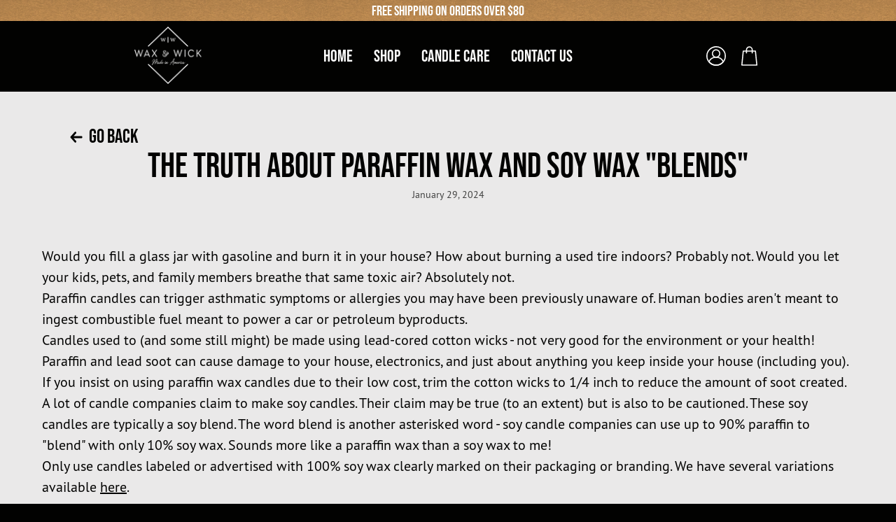

--- FILE ---
content_type: text/html; charset=utf-8
request_url: https://waxandwick.co/blogs/journal/88927622-the-truth-about-paraffin-wax-and-soy-wax-blends
body_size: 30645
content:
<!doctype html>
<html class="no-js no-touch" lang="en">
<head>  <meta charset="utf-8">
  <meta http-equiv='X-UA-Compatible' content='IE=edge'>
  <meta name="viewport" content="width=device-width, height=device-height, initial-scale=1.0, minimum-scale=1.0">
  <link rel="canonical" href="https://waxandwick.co/blogs/journal/88927622-the-truth-about-paraffin-wax-and-soy-wax-blends" />
  <link rel="preconnect" href="https://cdn.shopify.com" crossorigin>
  <link rel="preconnect" href="https://fonts.shopify.com" crossorigin>
  <link rel="preconnect" href="https://monorail-edge.shopifysvc.com" crossorigin>

  <link href="//waxandwick.co/cdn/shop/t/38/assets/theme.css?v=68985164749877940621715688369" as="style" rel="preload">
  <link href="//waxandwick.co/cdn/shop/t/38/assets/vendor.js?v=74877493214922022811711634865" as="script" rel="preload">
  <link href="//waxandwick.co/cdn/shop/t/38/assets/theme.js?v=180412547686848741921711634865" as="script" rel="preload">
  

  <link rel="preload" as="image" href="//waxandwick.co/cdn/shop/t/38/assets/loading.svg?v=91665432863842511931711634866"><style data-shopify>:root { --loader-image-size: 150px; }:root { --loader-image-size: 320px; }html:not(.is-loading) .loading-overlay { opacity: 0; visibility: hidden; pointer-events: none; }
    .loading-overlay { position: fixed; top: 0; left: 0; z-index: 99999; width: 100vw; height: 100vh; display: flex; align-items: center; justify-content: center; background: var(--bg); transition: opacity 0.3s ease-out, visibility 0s linear 0.3s; }
    .loading-overlay .loader__image--fallback { width: 320px; height: 100%; background: var(--loader-image) no-repeat center center/contain; }
    .loader__image__holder { position: absolute; top: 0; left: 0; width: 100%; height: 100%; font-size: 0; display: flex; align-items: center; justify-content: center; animation: pulse-loading 2s infinite ease-in-out; }
    .loader__image { max-width: 150px; height: auto; object-fit: contain; }</style><script>
    const loadingAppearance = "once";
    const loaded = sessionStorage.getItem('loaded');

    if (loadingAppearance === 'once') {
      if (loaded === null) {
        sessionStorage.setItem('loaded', true);
        document.documentElement.classList.add('is-loading');
      }
    } else {
      document.documentElement.classList.add('is-loading');
    }
  </script><link rel="shortcut icon" href="//waxandwick.co/cdn/shop/files/candle-fire_32x32.png?v=1708621105" type="image/png" />
  <title>The Truth About Paraffin Wax and Soy Wax &quot;Blends&quot; | Wax and Wick Soy &ndash; Wax &amp; Wick</title><meta name="description" content="Would you fill a glass jar with gasoline and burn it in your house? How about burning a used tire indoors? Probably not. Would you let your kids, pets, and family members breathe that same toxic air? Absolutely not.  Paraffin candles can trigger asthmatic symptoms or allergies you may have been previously unaware of. H"><link rel="preload" as="font" href="//waxandwick.co/cdn/fonts/instrument_sans/instrumentsans_n4.db86542ae5e1596dbdb28c279ae6c2086c4c5bfa.woff2" type="font/woff2" crossorigin><link rel="preload" as="font" href="//waxandwick.co/cdn/fonts/epilogue/epilogue_n4.1f76c7520f03b0a6e3f97f1207c74feed2e1968f.woff2" type="font/woff2" crossorigin>

<meta property="og:site_name" content="Wax &amp; Wick">
<meta property="og:url" content="https://waxandwick.co/blogs/journal/88927622-the-truth-about-paraffin-wax-and-soy-wax-blends">
<meta property="og:title" content="The Truth About Paraffin Wax and Soy Wax &quot;Blends&quot; | Wax and Wick Soy">
<meta property="og:type" content="article">
<meta property="og:description" content="Would you fill a glass jar with gasoline and burn it in your house? How about burning a used tire indoors? Probably not. Would you let your kids, pets, and family members breathe that same toxic air? Absolutely not.  Paraffin candles can trigger asthmatic symptoms or allergies you may have been previously unaware of. H"><meta property="og:image" content="http://waxandwick.co/cdn/shop/files/ww-logo-black.png?v=1613545154">
  <meta property="og:image:secure_url" content="https://waxandwick.co/cdn/shop/files/ww-logo-black.png?v=1613545154">
  <meta property="og:image:width" content="1200">
  <meta property="og:image:height" content="628"><meta name="twitter:site" content="@waxwick?ref=q-i2j69a6lrn"><meta name="twitter:card" content="summary_large_image">
<meta name="twitter:title" content="The Truth About Paraffin Wax and Soy Wax &quot;Blends&quot; | Wax and Wick Soy">
<meta name="twitter:description" content="Would you fill a glass jar with gasoline and burn it in your house? How about burning a used tire indoors? Probably not. Would you let your kids, pets, and family members breathe that same toxic air? Absolutely not.  Paraffin candles can trigger asthmatic symptoms or allergies you may have been previously unaware of. H"><style data-shopify>@font-face {
  font-family: Epilogue;
  font-weight: 400;
  font-style: normal;
  font-display: swap;
  src: url("//waxandwick.co/cdn/fonts/epilogue/epilogue_n4.1f76c7520f03b0a6e3f97f1207c74feed2e1968f.woff2") format("woff2"),
       url("//waxandwick.co/cdn/fonts/epilogue/epilogue_n4.38049608164cf48b1e6928c13855d2ab66b3b435.woff") format("woff");
}

@font-face {
  font-family: "Instrument Sans";
  font-weight: 400;
  font-style: normal;
  font-display: swap;
  src: url("//waxandwick.co/cdn/fonts/instrument_sans/instrumentsans_n4.db86542ae5e1596dbdb28c279ae6c2086c4c5bfa.woff2") format("woff2"),
       url("//waxandwick.co/cdn/fonts/instrument_sans/instrumentsans_n4.510f1b081e58d08c30978f465518799851ef6d8b.woff") format("woff");
}




  @font-face {
  font-family: Epilogue;
  font-weight: 500;
  font-style: normal;
  font-display: swap;
  src: url("//waxandwick.co/cdn/fonts/epilogue/epilogue_n5.239e0cdc45f77cf953de2c67a0c8c819ada04fdc.woff2") format("woff2"),
       url("//waxandwick.co/cdn/fonts/epilogue/epilogue_n5.f2602acbe588f5c2117929e569a4730c6bc4a7e1.woff") format("woff");
}




  @font-face {
  font-family: Epilogue;
  font-weight: 100;
  font-style: normal;
  font-display: swap;
  src: url("//waxandwick.co/cdn/fonts/epilogue/epilogue_n1.6798fef013f74f2661da804729808e0c5a56b4ac.woff2") format("woff2"),
       url("//waxandwick.co/cdn/fonts/epilogue/epilogue_n1.1d8dfa7d7e203767abfbd670a588e4ee9fecc0d7.woff") format("woff");
}




  @font-face {
  font-family: Epilogue;
  font-weight: 700;
  font-style: normal;
  font-display: swap;
  src: url("//waxandwick.co/cdn/fonts/epilogue/epilogue_n7.fb80b89fb7077e0359e6663154e9894555eca74f.woff2") format("woff2"),
       url("//waxandwick.co/cdn/fonts/epilogue/epilogue_n7.5f11ea669ef0a5dd6e61bb530f5591ebdca93172.woff") format("woff");
}






  @font-face {
  font-family: "Instrument Sans";
  font-weight: 500;
  font-style: normal;
  font-display: swap;
  src: url("//waxandwick.co/cdn/fonts/instrument_sans/instrumentsans_n5.1ce463e1cc056566f977610764d93d4704464858.woff2") format("woff2"),
       url("//waxandwick.co/cdn/fonts/instrument_sans/instrumentsans_n5.9079eb7bba230c9d8d8d3a7d101aa9d9f40b6d14.woff") format("woff");
}




  @font-face {
  font-family: "Instrument Sans";
  font-weight: 400;
  font-style: italic;
  font-display: swap;
  src: url("//waxandwick.co/cdn/fonts/instrument_sans/instrumentsans_i4.028d3c3cd8d085648c808ceb20cd2fd1eb3560e5.woff2") format("woff2"),
       url("//waxandwick.co/cdn/fonts/instrument_sans/instrumentsans_i4.7e90d82df8dee29a99237cd19cc529d2206706a2.woff") format("woff");
}




  @font-face {
  font-family: "Instrument Sans";
  font-weight: 700;
  font-style: italic;
  font-display: swap;
  src: url("//waxandwick.co/cdn/fonts/instrument_sans/instrumentsans_i7.d6063bb5d8f9cbf96eace9e8801697c54f363c6a.woff2") format("woff2"),
       url("//waxandwick.co/cdn/fonts/instrument_sans/instrumentsans_i7.ce33afe63f8198a3ac4261b826b560103542cd36.woff") format("woff");
}




:root {--COLOR-PRIMARY-OPPOSITE: #ffffff;
  --COLOR-PRIMARY-OPPOSITE-ALPHA-20: rgba(255, 255, 255, 0.2);
  --COLOR-PRIMARY-LIGHTEN-DARKEN-ALPHA-20: rgba(222, 144, 54, 0.2);
  --COLOR-PRIMARY-LIGHTEN-DARKEN-ALPHA-30: rgba(222, 144, 54, 0.3);

  --PRIMARY-BUTTONS-COLOR-BG: #e5a862;
  --PRIMARY-BUTTONS-COLOR-TEXT: #ffffff;
  --PRIMARY-BUTTONS-COLOR-BORDER: #e5a862;

  --PRIMARY-BUTTONS-COLOR-LIGHTEN-DARKEN: #de9036;

  --PRIMARY-BUTTONS-COLOR-ALPHA-05: rgba(229, 168, 98, 0.05);
  --PRIMARY-BUTTONS-COLOR-ALPHA-10: rgba(229, 168, 98, 0.1);
  --PRIMARY-BUTTONS-COLOR-ALPHA-50: rgba(229, 168, 98, 0.5);--COLOR-SECONDARY-OPPOSITE: #000000;
  --COLOR-SECONDARY-OPPOSITE-ALPHA-20: rgba(0, 0, 0, 0.2);
  --COLOR-SECONDARY-LIGHTEN-DARKEN-ALPHA-20: rgba(230, 230, 230, 0.2);
  --COLOR-SECONDARY-LIGHTEN-DARKEN-ALPHA-30: rgba(230, 230, 230, 0.3);

  --SECONDARY-BUTTONS-COLOR-BG: #ffffff;
  --SECONDARY-BUTTONS-COLOR-TEXT: #000000;
  --SECONDARY-BUTTONS-COLOR-BORDER: #ffffff;

  --SECONDARY-BUTTONS-COLOR-ALPHA-05: rgba(255, 255, 255, 0.05);
  --SECONDARY-BUTTONS-COLOR-ALPHA-10: rgba(255, 255, 255, 0.1);
  --SECONDARY-BUTTONS-COLOR-ALPHA-50: rgba(255, 255, 255, 0.5);--OUTLINE-BUTTONS-PRIMARY-BG: transparent;
  --OUTLINE-BUTTONS-PRIMARY-TEXT: #e5a862;
  --OUTLINE-BUTTONS-PRIMARY-BORDER: #e5a862;
  --OUTLINE-BUTTONS-PRIMARY-BG-HOVER: rgba(222, 144, 54, 0.2);

  --OUTLINE-BUTTONS-SECONDARY-BG: transparent;
  --OUTLINE-BUTTONS-SECONDARY-TEXT: #ffffff;
  --OUTLINE-BUTTONS-SECONDARY-BORDER: #ffffff;
  --OUTLINE-BUTTONS-SECONDARY-BG-HOVER: rgba(230, 230, 230, 0.2);

  --OUTLINE-BUTTONS-WHITE-BG: transparent;
  --OUTLINE-BUTTONS-WHITE-TEXT: #ffffff;
  --OUTLINE-BUTTONS-WHITE-BORDER: #ffffff;

  --OUTLINE-BUTTONS-BLACK-BG: transparent;
  --OUTLINE-BUTTONS-BLACK-TEXT: #000000;
  --OUTLINE-BUTTONS-BLACK-BORDER: #000000;--OUTLINE-SOLID-BUTTONS-PRIMARY-BG: #e5a862;
  --OUTLINE-SOLID-BUTTONS-PRIMARY-TEXT: #ffffff;
  --OUTLINE-SOLID-BUTTONS-PRIMARY-BORDER: #ffffff;
  --OUTLINE-SOLID-BUTTONS-PRIMARY-BG-HOVER: rgba(255, 255, 255, 0.2);

  --OUTLINE-SOLID-BUTTONS-SECONDARY-BG: #ffffff;
  --OUTLINE-SOLID-BUTTONS-SECONDARY-TEXT: #000000;
  --OUTLINE-SOLID-BUTTONS-SECONDARY-BORDER: #000000;
  --OUTLINE-SOLID-BUTTONS-SECONDARY-BG-HOVER: rgba(0, 0, 0, 0.2);

  --OUTLINE-SOLID-BUTTONS-WHITE-BG: #ffffff;
  --OUTLINE-SOLID-BUTTONS-WHITE-TEXT: #000000;
  --OUTLINE-SOLID-BUTTONS-WHITE-BORDER: #000000;

  --OUTLINE-SOLID-BUTTONS-BLACK-BG: #000000;
  --OUTLINE-SOLID-BUTTONS-BLACK-TEXT: #ffffff;
  --OUTLINE-SOLID-BUTTONS-BLACK-BORDER: #ffffff;--COLOR-HEADING: #020201;
  --COLOR-TEXT: #020201;
  --COLOR-TEXT-DARKEN: #000000;
  --COLOR-TEXT-LIGHTEN: #464623;
  --COLOR-TEXT-ALPHA-5: rgba(2, 2, 1, 0.05);
  --COLOR-TEXT-ALPHA-8: rgba(2, 2, 1, 0.08);
  --COLOR-TEXT-ALPHA-10: rgba(2, 2, 1, 0.1);
  --COLOR-TEXT-ALPHA-15: rgba(2, 2, 1, 0.15);
  --COLOR-TEXT-ALPHA-20: rgba(2, 2, 1, 0.2);
  --COLOR-TEXT-ALPHA-25: rgba(2, 2, 1, 0.25);
  --COLOR-TEXT-ALPHA-50: rgba(2, 2, 1, 0.5);
  --COLOR-TEXT-ALPHA-60: rgba(2, 2, 1, 0.6);
  --COLOR-TEXT-ALPHA-85: rgba(2, 2, 1, 0.85);

  --COLOR-BG: #020201;
  --COLOR-BG-ALPHA-25: rgba(2, 2, 1, 0.25);
  --COLOR-BG-ALPHA-35: rgba(2, 2, 1, 0.35);
  --COLOR-BG-ALPHA-60: rgba(2, 2, 1, 0.6);
  --COLOR-BG-ALPHA-65: rgba(2, 2, 1, 0.65);
  --COLOR-BG-ALPHA-85: rgba(2, 2, 1, 0.85);
  --COLOR-BG-OVERLAY: rgba(2, 2, 1, 0.75);
  --COLOR-BG-DARKEN: #000000;
  --COLOR-BG-LIGHTEN-DARKEN: #242412;
  --COLOR-BG-LIGHTEN-DARKEN-2: #020201;
  --COLOR-BG-LIGHTEN-DARKEN-3: #000000;
  --COLOR-BG-LIGHTEN-DARKEN-4: #000000;
  --COLOR-BG-LIGHTEN-DARKEN-CONTRAST: #686834;
  --COLOR-BG-LIGHTEN-DARKEN-CONTRAST-2: #8a8a45;
  --COLOR-BG-LIGHTEN-DARKEN-CONTRAST-3: #abab57;
  --COLOR-BG-LIGHTEN-DARKEN-CONTRAST-4: #bcbc79;

  --COLOR-BG-SECONDARY: #eae9e9;
  --COLOR-BG-SECONDARY-LIGHTEN-DARKEN: #d1cfcf;
  --COLOR-BG-SECONDARY-LIGHTEN-DARKEN-50: rgba(209, 207, 207, 0.5);
  --COLOR-BG-SECONDARY-LIGHTEN-DARKEN-CONTRAST: #6c6868;

  --COLOR-INPUT-BG: #020201;

  --COLOR-ACCENT: #fff7f2;
  --COLOR-ACCENT-TEXT: #000;

  --COLOR-BORDER: #d3d3d3;
  --COLOR-BORDER-ALPHA-15: rgba(211, 211, 211, 0.15);
  --COLOR-BORDER-ALPHA-30: rgba(211, 211, 211, 0.3);
  --COLOR-BORDER-ALPHA-50: rgba(211, 211, 211, 0.5);
  --COLOR-BORDER-ALPHA-65: rgba(211, 211, 211, 0.65);
  --COLOR-BORDER-LIGHTEN-DARKEN: #868686;
  --COLOR-BORDER-HAIRLINE: #000000;

  --COLOR-SALE-BG: #04706a;
  --COLOR-SALE-TEXT: #eae9e9;
  --COLOR-CUSTOM-BG: #9b774f;
  --COLOR-CUSTOM-TEXT: #eae9e9;
  --COLOR-SOLD-BG: #d3d3d3;
  --COLOR-SOLD-TEXT: #ffffff;
  --COLOR-SAVING-BG: #04706a;
  --COLOR-SAVING-TEXT: #eae9e9;

  --COLOR-WHITE-BLACK: #000;
  --COLOR-BLACK-WHITE: #fff;--COLOR-DISABLED-GREY: rgba(2, 2, 1, 0.05);
  --COLOR-DISABLED-GREY-DARKEN: rgba(2, 2, 1, 0.45);
  --COLOR-ERROR: #D02E2E;
  --COLOR-ERROR-BG: #f3cbcb;
  --COLOR-SUCCESS: #56AD6A;
  --COLOR-SUCCESS-BG: #ECFEF0;
  --COLOR-WARN: #ECBD5E;
  --COLOR-TRANSPARENT: rgba(255, 255, 255, 0);

  --COLOR-WHITE: #ffffff;
  --COLOR-WHITE-DARKEN: #f2f2f2;
  --COLOR-WHITE-ALPHA-10: rgba(255, 255, 255, 0.1);
  --COLOR-WHITE-ALPHA-20: rgba(255, 255, 255, 0.2);
  --COLOR-WHITE-ALPHA-25: rgba(255, 255, 255, 0.25);
  --COLOR-WHITE-ALPHA-50: rgba(255, 255, 255, 0.5);
  --COLOR-WHITE-ALPHA-60: rgba(255, 255, 255, 0.6);
  --COLOR-BLACK: #000000;
  --COLOR-BLACK-LIGHTEN: #1a1a1a;
  --COLOR-BLACK-ALPHA-10: rgba(0, 0, 0, 0.1);
  --COLOR-BLACK-ALPHA-20: rgba(0, 0, 0, 0.2);
  --COLOR-BLACK-ALPHA-25: rgba(0, 0, 0, 0.25);
  --COLOR-BLACK-ALPHA-50: rgba(0, 0, 0, 0.5);
  --COLOR-BLACK-ALPHA-60: rgba(0, 0, 0, 0.6);--FONT-STACK-BODY: "Instrument Sans", sans-serif;
  --FONT-STYLE-BODY: normal;
  --FONT-STYLE-BODY-ITALIC: italic;
  --FONT-ADJUST-BODY: 0.95;

  --FONT-WEIGHT-BODY: 400;
  --FONT-WEIGHT-BODY-LIGHT: 300;
  --FONT-WEIGHT-BODY-MEDIUM: 700;
  --FONT-WEIGHT-BODY-BOLD: 500;

  --FONT-STACK-HEADING: Epilogue, sans-serif;
  --FONT-STYLE-HEADING: normal;
  --FONT-STYLE-HEADING-ITALIC: italic;
  --FONT-ADJUST-HEADING: 0.85;

  --FONT-WEIGHT-HEADING: 400;
  --FONT-WEIGHT-HEADING-LIGHT: 100;
  --FONT-WEIGHT-HEADING-MEDIUM: 700;
  --FONT-WEIGHT-HEADING-BOLD: 500;

  --FONT-STACK-NAV: "Instrument Sans", sans-serif;
  --FONT-STYLE-NAV: normal;
  --FONT-STYLE-NAV-ITALIC: italic;
  --FONT-ADJUST-NAV: 0.75;
  --FONT-ADJUST-NAV-TOP-LEVEL: 0.7;

  --FONT-WEIGHT-NAV: 400;
  --FONT-WEIGHT-NAV-LIGHT: 300;
  --FONT-WEIGHT-NAV-MEDIUM: 700;
  --FONT-WEIGHT-NAV-BOLD: 500;

  --FONT-ADJUST-PRODUCT-GRID: 0.9;

  --FONT-STACK-BUTTON: Epilogue, sans-serif;
  --FONT-STYLE-BUTTON: normal;
  --FONT-STYLE-BUTTON-ITALIC: italic;
  --FONT-ADJUST-BUTTON: 0.8;

  --FONT-WEIGHT-BUTTON: 400;
  --FONT-WEIGHT-BUTTON-MEDIUM: 700;
  --FONT-WEIGHT-BUTTON-BOLD: 500;

  --FONT-STACK-SUBHEADING: "SF Mono", Menlo, Consolas, Monaco, Liberation Mono, Lucida Console, monospace, Apple Color Emoji, Segoe UI Emoji, Segoe UI Symbol;
  --FONT-STYLE-SUBHEADING: normal;
  --FONT-ADJUST-SUBHEADING: 0.75;

  --FONT-WEIGHT-SUBHEADING: 400;
  --FONT-WEIGHT-SUBHEADING-BOLD: 600;

  --FONT-STACK-LABEL: "Instrument Sans", sans-serif;
  --FONT-STYLE-LABEL: normal;
  --FONT-ADJUST-LABEL: 0.65;

  --FONT-WEIGHT-LABEL: 400;

  --LETTER-SPACING-NAV: 0.0em;
  --LETTER-SPACING-SUBHEADING: 0.1em;
  --LETTER-SPACING-BUTTON: 0.05em;
  --LETTER-SPACING-LABEL: 0.05em;

  --BUTTON-TEXT-CAPS: uppercase;
  --SUBHEADING-TEXT-CAPS: uppercase;
  --LABEL-TEXT-CAPS: uppercase;--FONT-SIZE-INPUT: 1rem;--RADIUS: 30px;
  --RADIUS-SMALL: 22px;
  --RADIUS-TINY: 14px;
  --RADIUS-BADGE: 3px;
  --RADIUS-CHECKBOX: 4px;
  --RADIUS-TEXTAREA: 8px;--PRODUCT-MEDIA-PADDING-TOP: 80.0%;--BORDER-WIDTH: 1px;--STROKE-WIDTH: 12px;--SITE-WIDTH: 1440px;
  --SITE-WIDTH-NARROW: 840px;--COLOR-UPSELLS-BG: #F1EFE8;
  --COLOR-UPSELLS-TEXT: #0B0B0B;
  --COLOR-UPSELLS-TEXT-LIGHTEN: #3e3e3e;
  --COLOR-UPSELLS-DISABLED-GREY-DARKEN: rgba(11, 11, 11, 0.45);
  --UPSELLS-HEIGHT: 130px;
  --UPSELLS-IMAGE-WIDTH: 50%;--ICON-ARROW-RIGHT: url( "//waxandwick.co/cdn/shop/t/38/assets/icon-arrow-right.svg?v=99859212757265680021711634864" );--flikty-arrow-right: url( "//waxandwick.co/cdn/shop/t/38/assets/arrow-flikty-right.svg?v=23021283784795166491711634864" );--loading-svg: url( "//waxandwick.co/cdn/shop/t/38/assets/loading.svg?v=91665432863842511931711634866" );
  --icon-check: url( "//waxandwick.co/cdn/shop/t/38/assets/icon-check.svg?v=175316081881880408121711634865" );
  --icon-check-swatch: url( "//waxandwick.co/cdn/shop/t/38/assets/icon-check-swatch.svg?v=131897745589030387781711634865" );
  --icon-zoom-in: url( "//waxandwick.co/cdn/shop/t/38/assets/icon-zoom-in.svg?v=157433013461716915331711634866" );
  --icon-zoom-out: url( "//waxandwick.co/cdn/shop/t/38/assets/icon-zoom-out.svg?v=164909107869959372931711634865" );--collection-sticky-bar-height: 0px;
  --collection-image-padding-top: 60%;

  --drawer-width: 511px;
  --drawer-transition: transform 0.4s cubic-bezier(0.46, 0.01, 0.32, 1);--gutter: 60px;
  --gutter-mobile: 20px;
  --grid-gutter: 20px;
  --grid-gutter-mobile: 35px;--inner: 20px;
  --inner-tablet: 18px;
  --inner-mobile: 16px;--grid: repeat(3, minmax(0, 1fr));
  --grid-tablet: repeat(3, minmax(0, 1fr));
  --grid-mobile: repeat(2, minmax(0, 1fr));
  --megamenu-grid: repeat(4, minmax(0, 1fr));
  --grid-row: 1 / span 3;--scrollbar-width: 0px;--overlay: #000;
  --overlay-opacity: 1;--swatch-width: 38px;
  --swatch-height: 20px;
  --swatch-size: 32px;
  --swatch-size-mobile: 30px;

  
  --move-offset: 20px;

  
  --autoplay-speed: 2200ms;

  

    --filter-bg: 1.0;
    --product-filter-bg: 1.0;}</style><link href="//waxandwick.co/cdn/shop/t/38/assets/theme.css?v=68985164749877940621715688369" rel="stylesheet" type="text/css" media="all" /><link href="//waxandwick.co/cdn/shop/t/38/assets/main.css?v=125430774999158381501715688372" rel="stylesheet" type="text/css" media="all" />
  <link href="//waxandwick.co/cdn/shop/t/38/assets/guide.css?v=168658471888753254671714375028" rel="stylesheet" type="text/css" media="all" />

  
   <link rel="stylesheet" href="https://use.typekit.net/urz0wxl.css">

  <script type="text/javascript">
    if (window.MSInputMethodContext && document.documentMode) {
      var scripts = document.getElementsByTagName('script')[0];
      var polyfill = document.createElement("script");
      polyfill.defer = true;
      polyfill.src = "//waxandwick.co/cdn/shop/t/38/assets/ie11.js?v=164037955086922138091711634865";

      scripts.parentNode.insertBefore(polyfill, scripts);

      document.documentElement.classList.add('ie11');
    } else {
      document.documentElement.className = document.documentElement.className.replace('no-js', 'js');
    }

    let root = '/';
    if (root[root.length - 1] !== '/') {
      root = `${root}/`;
    }

    window.theme = {
      routes: {
        root: root,
        cart_url: "\/cart",
        cart_add_url: "\/cart\/add",
        cart_change_url: "\/cart\/change",
        shop_url: "https:\/\/waxandwick.co",
        searchUrl: '/search',
        predictiveSearchUrl: '/search/suggest',
        product_recommendations_url: "\/recommendations\/products"
      },
      assets: {
        photoswipe: '//waxandwick.co/cdn/shop/t/38/assets/photoswipe.js?v=162613001030112971491711634866',
        smoothscroll: '//waxandwick.co/cdn/shop/t/38/assets/smoothscroll.js?v=37906625415260927261711634865',
        no_image: "//waxandwick.co/cdn/shopifycloud/storefront/assets/no-image-2048-a2addb12_1024x.gif",
        swatches: '//waxandwick.co/cdn/shop/t/38/assets/swatches.json?v=108341084980828767351711634865',
        base: "//waxandwick.co/cdn/shop/t/38/assets/"
      },
      strings: {
        add_to_cart: "Add to Cart",
        cart_acceptance_error: "You must accept our terms and conditions.",
        cart_empty: "Your cart is currently empty.",
        cart_price: "Price",
        cart_quantity: "Quantity",
        cart_items_one: "{{ count }}",
        cart_items_many: "{{ count }}",
        cart_title: "Cart",
        cart_total: "Total",
        continue_shopping: "Continue Shopping",
        free: "Free",
        limit_error: "Sorry, looks like we don\u0026#39;t have enough of this product.",
        preorder: "Pre-Order",
        remove: "Remove",
        sale_badge_text: "Sale",
        saving_badge: "Save {{ discount }}",
        saving_up_to_badge: "Save up to {{ discount }}",
        sold_out: "Sold Out",
        subscription: "Subscription",
        unavailable: "Unavailable",
        unit_price_label: "Unit price",
        unit_price_separator: "per",
        zero_qty_error: "Quantity must be greater than 0.",
        delete_confirm: "Are you sure you wish to delete this address?",
        newsletter_product_availability: "Notify Me When It’s Available"
      },
      icons: {
        plus: '<svg aria-hidden="true" focusable="false" role="presentation" class="icon icon-toggle-plus" viewBox="0 0 192 192"><path d="M30 96h132M96 30v132" stroke="currentColor" stroke-linecap="round" stroke-linejoin="round"/></svg>',
        minus: '<svg aria-hidden="true" focusable="false" role="presentation" class="icon icon-toggle-minus" viewBox="0 0 192 192"><path d="M30 96h132" stroke="currentColor" stroke-linecap="round" stroke-linejoin="round"/></svg>',
        close: '<svg aria-hidden="true" focusable="false" role="presentation" class="icon icon-close" viewBox="0 0 192 192"><path d="M150 42 42 150M150 150 42 42" stroke="currentColor" stroke-linecap="round" stroke-linejoin="round"/></svg>'
      },
      settings: {
        animations: false,
        cartType: "drawer",
        enableAcceptTerms: false,
        enableInfinityScroll: false,
        enablePaymentButton: false,
        gridImageSize: "contain",
        gridImageAspectRatio: 0.8,
        mobileMenuBehaviour: "link",
        productGridHover: "none",
        savingBadgeType: "percentage",
        showSaleBadge: true,
        showSoldBadge: true,
        showSavingBadge: false,
        quickBuy: "none",
        suggestArticles: false,
        suggestCollections: true,
        suggestProducts: true,
        suggestPages: false,
        suggestionsResultsLimit: 5,
        currency_code_enable: false,
        hideInventoryCount: true,
        enableColorSwatchesCollection: false,
      },
      sizes: {
        mobile: 480,
        small: 768,
        large: 1024,
        widescreen: 1440
      },
      moneyFormat: "$ {{amount}}",
      moneyWithCurrencyFormat: "$ {{amount}} USD",
      subtotal: 0,
      info: {
        name: 'Palo Alto'
      },
      version: '5.5.0'
    };
    window.PaloAlto = window.PaloAlto || {};
    window.slate = window.slate || {};
    window.isHeaderTransparent = false;
    window.stickyHeaderHeight = 60;
    window.lastWindowWidth = window.innerWidth || document.documentElement.clientWidth;
  </script><script src="//waxandwick.co/cdn/shop/t/38/assets/vendor.js?v=74877493214922022811711634865" defer="defer"></script>
  <script src="//waxandwick.co/cdn/shop/t/38/assets/theme.dev.js?v=174846943738842228611715688369" defer="defer"></script>
  <script src="//waxandwick.co/cdn/shop/t/38/assets/custom.js?v=26966360946965764421715688368" defer="defer"></script><script>window.performance && window.performance.mark && window.performance.mark('shopify.content_for_header.start');</script><meta name="facebook-domain-verification" content="ywxqsdju3ye0ht4e38w1hemt5mlv5c">
<meta name="facebook-domain-verification" content="4vdmw3tvoofwvlj8a99gvrcfz48qsg">
<meta name="google-site-verification" content="6PfRvbgWY0OQj11t4oGbr6XZk8Kdd-BCJDskT9Rss_Y">
<meta name="google-site-verification" content="6PfRvbgWY0OQj11t4oGbr6XZk8Kdd-BCJDskT9Rss_Y">
<meta id="shopify-digital-wallet" name="shopify-digital-wallet" content="/8802414/digital_wallets/dialog">
<meta name="shopify-checkout-api-token" content="06de063ccc5950e997be44fea787cdf0">
<meta id="in-context-paypal-metadata" data-shop-id="8802414" data-venmo-supported="false" data-environment="production" data-locale="en_US" data-paypal-v4="true" data-currency="USD">
<link rel="alternate" type="application/atom+xml" title="Feed" href="http://feeds.feedburner.com/WaxWick-Journal" />
<script async="async" src="/checkouts/internal/preloads.js?locale=en-US"></script>
<link rel="preconnect" href="https://shop.app" crossorigin="anonymous">
<script async="async" src="https://shop.app/checkouts/internal/preloads.js?locale=en-US&shop_id=8802414" crossorigin="anonymous"></script>
<script id="apple-pay-shop-capabilities" type="application/json">{"shopId":8802414,"countryCode":"US","currencyCode":"USD","merchantCapabilities":["supports3DS"],"merchantId":"gid:\/\/shopify\/Shop\/8802414","merchantName":"Wax \u0026 Wick","requiredBillingContactFields":["postalAddress","email"],"requiredShippingContactFields":["postalAddress","email"],"shippingType":"shipping","supportedNetworks":["visa","masterCard","amex","discover","elo","jcb"],"total":{"type":"pending","label":"Wax \u0026 Wick","amount":"1.00"},"shopifyPaymentsEnabled":true,"supportsSubscriptions":true}</script>
<script id="shopify-features" type="application/json">{"accessToken":"06de063ccc5950e997be44fea787cdf0","betas":["rich-media-storefront-analytics"],"domain":"waxandwick.co","predictiveSearch":true,"shopId":8802414,"locale":"en"}</script>
<script>var Shopify = Shopify || {};
Shopify.shop = "waxandwick.myshopify.com";
Shopify.locale = "en";
Shopify.currency = {"active":"USD","rate":"1.0"};
Shopify.country = "US";
Shopify.theme = {"name":"wax-wick\/main","id":135559151791,"schema_name":"Palo Alto","schema_version":"5.5.0","theme_store_id":null,"role":"main"};
Shopify.theme.handle = "null";
Shopify.theme.style = {"id":null,"handle":null};
Shopify.cdnHost = "waxandwick.co/cdn";
Shopify.routes = Shopify.routes || {};
Shopify.routes.root = "/";</script>
<script type="module">!function(o){(o.Shopify=o.Shopify||{}).modules=!0}(window);</script>
<script>!function(o){function n(){var o=[];function n(){o.push(Array.prototype.slice.apply(arguments))}return n.q=o,n}var t=o.Shopify=o.Shopify||{};t.loadFeatures=n(),t.autoloadFeatures=n()}(window);</script>
<script>
  window.ShopifyPay = window.ShopifyPay || {};
  window.ShopifyPay.apiHost = "shop.app\/pay";
  window.ShopifyPay.redirectState = null;
</script>
<script id="shop-js-analytics" type="application/json">{"pageType":"article"}</script>
<script defer="defer" async type="module" src="//waxandwick.co/cdn/shopifycloud/shop-js/modules/v2/client.init-shop-cart-sync_BT-GjEfc.en.esm.js"></script>
<script defer="defer" async type="module" src="//waxandwick.co/cdn/shopifycloud/shop-js/modules/v2/chunk.common_D58fp_Oc.esm.js"></script>
<script defer="defer" async type="module" src="//waxandwick.co/cdn/shopifycloud/shop-js/modules/v2/chunk.modal_xMitdFEc.esm.js"></script>
<script type="module">
  await import("//waxandwick.co/cdn/shopifycloud/shop-js/modules/v2/client.init-shop-cart-sync_BT-GjEfc.en.esm.js");
await import("//waxandwick.co/cdn/shopifycloud/shop-js/modules/v2/chunk.common_D58fp_Oc.esm.js");
await import("//waxandwick.co/cdn/shopifycloud/shop-js/modules/v2/chunk.modal_xMitdFEc.esm.js");

  window.Shopify.SignInWithShop?.initShopCartSync?.({"fedCMEnabled":true,"windoidEnabled":true});

</script>
<script>
  window.Shopify = window.Shopify || {};
  if (!window.Shopify.featureAssets) window.Shopify.featureAssets = {};
  window.Shopify.featureAssets['shop-js'] = {"shop-cart-sync":["modules/v2/client.shop-cart-sync_DZOKe7Ll.en.esm.js","modules/v2/chunk.common_D58fp_Oc.esm.js","modules/v2/chunk.modal_xMitdFEc.esm.js"],"init-fed-cm":["modules/v2/client.init-fed-cm_B6oLuCjv.en.esm.js","modules/v2/chunk.common_D58fp_Oc.esm.js","modules/v2/chunk.modal_xMitdFEc.esm.js"],"shop-cash-offers":["modules/v2/client.shop-cash-offers_D2sdYoxE.en.esm.js","modules/v2/chunk.common_D58fp_Oc.esm.js","modules/v2/chunk.modal_xMitdFEc.esm.js"],"shop-login-button":["modules/v2/client.shop-login-button_QeVjl5Y3.en.esm.js","modules/v2/chunk.common_D58fp_Oc.esm.js","modules/v2/chunk.modal_xMitdFEc.esm.js"],"pay-button":["modules/v2/client.pay-button_DXTOsIq6.en.esm.js","modules/v2/chunk.common_D58fp_Oc.esm.js","modules/v2/chunk.modal_xMitdFEc.esm.js"],"shop-button":["modules/v2/client.shop-button_DQZHx9pm.en.esm.js","modules/v2/chunk.common_D58fp_Oc.esm.js","modules/v2/chunk.modal_xMitdFEc.esm.js"],"avatar":["modules/v2/client.avatar_BTnouDA3.en.esm.js"],"init-windoid":["modules/v2/client.init-windoid_CR1B-cfM.en.esm.js","modules/v2/chunk.common_D58fp_Oc.esm.js","modules/v2/chunk.modal_xMitdFEc.esm.js"],"init-shop-for-new-customer-accounts":["modules/v2/client.init-shop-for-new-customer-accounts_C_vY_xzh.en.esm.js","modules/v2/client.shop-login-button_QeVjl5Y3.en.esm.js","modules/v2/chunk.common_D58fp_Oc.esm.js","modules/v2/chunk.modal_xMitdFEc.esm.js"],"init-shop-email-lookup-coordinator":["modules/v2/client.init-shop-email-lookup-coordinator_BI7n9ZSv.en.esm.js","modules/v2/chunk.common_D58fp_Oc.esm.js","modules/v2/chunk.modal_xMitdFEc.esm.js"],"init-shop-cart-sync":["modules/v2/client.init-shop-cart-sync_BT-GjEfc.en.esm.js","modules/v2/chunk.common_D58fp_Oc.esm.js","modules/v2/chunk.modal_xMitdFEc.esm.js"],"shop-toast-manager":["modules/v2/client.shop-toast-manager_DiYdP3xc.en.esm.js","modules/v2/chunk.common_D58fp_Oc.esm.js","modules/v2/chunk.modal_xMitdFEc.esm.js"],"init-customer-accounts":["modules/v2/client.init-customer-accounts_D9ZNqS-Q.en.esm.js","modules/v2/client.shop-login-button_QeVjl5Y3.en.esm.js","modules/v2/chunk.common_D58fp_Oc.esm.js","modules/v2/chunk.modal_xMitdFEc.esm.js"],"init-customer-accounts-sign-up":["modules/v2/client.init-customer-accounts-sign-up_iGw4briv.en.esm.js","modules/v2/client.shop-login-button_QeVjl5Y3.en.esm.js","modules/v2/chunk.common_D58fp_Oc.esm.js","modules/v2/chunk.modal_xMitdFEc.esm.js"],"shop-follow-button":["modules/v2/client.shop-follow-button_CqMgW2wH.en.esm.js","modules/v2/chunk.common_D58fp_Oc.esm.js","modules/v2/chunk.modal_xMitdFEc.esm.js"],"checkout-modal":["modules/v2/client.checkout-modal_xHeaAweL.en.esm.js","modules/v2/chunk.common_D58fp_Oc.esm.js","modules/v2/chunk.modal_xMitdFEc.esm.js"],"shop-login":["modules/v2/client.shop-login_D91U-Q7h.en.esm.js","modules/v2/chunk.common_D58fp_Oc.esm.js","modules/v2/chunk.modal_xMitdFEc.esm.js"],"lead-capture":["modules/v2/client.lead-capture_BJmE1dJe.en.esm.js","modules/v2/chunk.common_D58fp_Oc.esm.js","modules/v2/chunk.modal_xMitdFEc.esm.js"],"payment-terms":["modules/v2/client.payment-terms_Ci9AEqFq.en.esm.js","modules/v2/chunk.common_D58fp_Oc.esm.js","modules/v2/chunk.modal_xMitdFEc.esm.js"]};
</script>
<script>(function() {
  var isLoaded = false;
  function asyncLoad() {
    if (isLoaded) return;
    isLoaded = true;
    var urls = ["\/\/www.powr.io\/powr.js?powr-token=waxandwick.myshopify.com\u0026external-type=shopify\u0026shop=waxandwick.myshopify.com","https:\/\/cdn-stamped-io.azureedge.net\/files\/shopify.v2.min.js?shop=waxandwick.myshopify.com","https:\/\/chimpstatic.com\/mcjs-connected\/js\/users\/f6a8234bac25973c0a32a8b67\/e0229632268ccd66cfefa2f8f.js?shop=waxandwick.myshopify.com","https:\/\/static.rechargecdn.com\/static\/js\/recharge.js?shop=waxandwick.myshopify.com","\/\/cdn.shopify.com\/proxy\/b6218a4fdcc0ed420db04d0dedfa0a734970001d05781ff279c83da8088611d5\/api.goaffpro.com\/loader.js?shop=waxandwick.myshopify.com\u0026sp-cache-control=cHVibGljLCBtYXgtYWdlPTkwMA","https:\/\/jsappcdn.hikeorders.com\/main\/assets\/js\/hko-accessibility.min.js?shop=waxandwick.myshopify.com","https:\/\/cdn.prooffactor.com\/javascript\/dist\/1.0\/jcr-widget.js?account_id=shopify:waxandwick.myshopify.com\u0026shop=waxandwick.myshopify.com","https:\/\/tabs.tkdigital.dev\/scripts\/ne_smart_tabs_713a0f5e14c79de015003bc8eb7a0e09.js?shop=waxandwick.myshopify.com","https:\/\/app-sp.webkul.com\/product-faq\/js\/script_tag.js?shop=waxandwick.myshopify.com","https:\/\/app-sp.webkul.com\/product-faq\/js\/general_script_tag.js?shop=waxandwick.myshopify.com","https:\/\/cdn.nfcube.com\/instafeed-7bb7e487fdbad231545403620a1b2650.js?shop=waxandwick.myshopify.com","https:\/\/cdn.hextom.com\/js\/freeshippingbar.js?shop=waxandwick.myshopify.com"];
    for (var i = 0; i < urls.length; i++) {
      var s = document.createElement('script');
      s.type = 'text/javascript';
      s.async = true;
      s.src = urls[i];
      var x = document.getElementsByTagName('script')[0];
      x.parentNode.insertBefore(s, x);
    }
  };
  if(window.attachEvent) {
    window.attachEvent('onload', asyncLoad);
  } else {
    window.addEventListener('load', asyncLoad, false);
  }
})();</script>
<script id="__st">var __st={"a":8802414,"offset":-21600,"reqid":"4c8d6eb1-9c27-43c2-9fad-1c7a2368d3e3-1769472770","pageurl":"waxandwick.co\/blogs\/journal\/88927622-the-truth-about-paraffin-wax-and-soy-wax-blends","s":"articles-88927622","u":"1898aa0fedf1","p":"article","rtyp":"article","rid":88927622};</script>
<script>window.ShopifyPaypalV4VisibilityTracking = true;</script>
<script id="captcha-bootstrap">!function(){'use strict';const t='contact',e='account',n='new_comment',o=[[t,t],['blogs',n],['comments',n],[t,'customer']],c=[[e,'customer_login'],[e,'guest_login'],[e,'recover_customer_password'],[e,'create_customer']],r=t=>t.map((([t,e])=>`form[action*='/${t}']:not([data-nocaptcha='true']) input[name='form_type'][value='${e}']`)).join(','),a=t=>()=>t?[...document.querySelectorAll(t)].map((t=>t.form)):[];function s(){const t=[...o],e=r(t);return a(e)}const i='password',u='form_key',d=['recaptcha-v3-token','g-recaptcha-response','h-captcha-response',i],f=()=>{try{return window.sessionStorage}catch{return}},m='__shopify_v',_=t=>t.elements[u];function p(t,e,n=!1){try{const o=window.sessionStorage,c=JSON.parse(o.getItem(e)),{data:r}=function(t){const{data:e,action:n}=t;return t[m]||n?{data:e,action:n}:{data:t,action:n}}(c);for(const[e,n]of Object.entries(r))t.elements[e]&&(t.elements[e].value=n);n&&o.removeItem(e)}catch(o){console.error('form repopulation failed',{error:o})}}const l='form_type',E='cptcha';function T(t){t.dataset[E]=!0}const w=window,h=w.document,L='Shopify',v='ce_forms',y='captcha';let A=!1;((t,e)=>{const n=(g='f06e6c50-85a8-45c8-87d0-21a2b65856fe',I='https://cdn.shopify.com/shopifycloud/storefront-forms-hcaptcha/ce_storefront_forms_captcha_hcaptcha.v1.5.2.iife.js',D={infoText:'Protected by hCaptcha',privacyText:'Privacy',termsText:'Terms'},(t,e,n)=>{const o=w[L][v],c=o.bindForm;if(c)return c(t,g,e,D).then(n);var r;o.q.push([[t,g,e,D],n]),r=I,A||(h.body.append(Object.assign(h.createElement('script'),{id:'captcha-provider',async:!0,src:r})),A=!0)});var g,I,D;w[L]=w[L]||{},w[L][v]=w[L][v]||{},w[L][v].q=[],w[L][y]=w[L][y]||{},w[L][y].protect=function(t,e){n(t,void 0,e),T(t)},Object.freeze(w[L][y]),function(t,e,n,w,h,L){const[v,y,A,g]=function(t,e,n){const i=e?o:[],u=t?c:[],d=[...i,...u],f=r(d),m=r(i),_=r(d.filter((([t,e])=>n.includes(e))));return[a(f),a(m),a(_),s()]}(w,h,L),I=t=>{const e=t.target;return e instanceof HTMLFormElement?e:e&&e.form},D=t=>v().includes(t);t.addEventListener('submit',(t=>{const e=I(t);if(!e)return;const n=D(e)&&!e.dataset.hcaptchaBound&&!e.dataset.recaptchaBound,o=_(e),c=g().includes(e)&&(!o||!o.value);(n||c)&&t.preventDefault(),c&&!n&&(function(t){try{if(!f())return;!function(t){const e=f();if(!e)return;const n=_(t);if(!n)return;const o=n.value;o&&e.removeItem(o)}(t);const e=Array.from(Array(32),(()=>Math.random().toString(36)[2])).join('');!function(t,e){_(t)||t.append(Object.assign(document.createElement('input'),{type:'hidden',name:u})),t.elements[u].value=e}(t,e),function(t,e){const n=f();if(!n)return;const o=[...t.querySelectorAll(`input[type='${i}']`)].map((({name:t})=>t)),c=[...d,...o],r={};for(const[a,s]of new FormData(t).entries())c.includes(a)||(r[a]=s);n.setItem(e,JSON.stringify({[m]:1,action:t.action,data:r}))}(t,e)}catch(e){console.error('failed to persist form',e)}}(e),e.submit())}));const S=(t,e)=>{t&&!t.dataset[E]&&(n(t,e.some((e=>e===t))),T(t))};for(const o of['focusin','change'])t.addEventListener(o,(t=>{const e=I(t);D(e)&&S(e,y())}));const B=e.get('form_key'),M=e.get(l),P=B&&M;t.addEventListener('DOMContentLoaded',(()=>{const t=y();if(P)for(const e of t)e.elements[l].value===M&&p(e,B);[...new Set([...A(),...v().filter((t=>'true'===t.dataset.shopifyCaptcha))])].forEach((e=>S(e,t)))}))}(h,new URLSearchParams(w.location.search),n,t,e,['guest_login'])})(!0,!0)}();</script>
<script integrity="sha256-4kQ18oKyAcykRKYeNunJcIwy7WH5gtpwJnB7kiuLZ1E=" data-source-attribution="shopify.loadfeatures" defer="defer" src="//waxandwick.co/cdn/shopifycloud/storefront/assets/storefront/load_feature-a0a9edcb.js" crossorigin="anonymous"></script>
<script crossorigin="anonymous" defer="defer" src="//waxandwick.co/cdn/shopifycloud/storefront/assets/shopify_pay/storefront-65b4c6d7.js?v=20250812"></script>
<script data-source-attribution="shopify.dynamic_checkout.dynamic.init">var Shopify=Shopify||{};Shopify.PaymentButton=Shopify.PaymentButton||{isStorefrontPortableWallets:!0,init:function(){window.Shopify.PaymentButton.init=function(){};var t=document.createElement("script");t.src="https://waxandwick.co/cdn/shopifycloud/portable-wallets/latest/portable-wallets.en.js",t.type="module",document.head.appendChild(t)}};
</script>
<script data-source-attribution="shopify.dynamic_checkout.buyer_consent">
  function portableWalletsHideBuyerConsent(e){var t=document.getElementById("shopify-buyer-consent"),n=document.getElementById("shopify-subscription-policy-button");t&&n&&(t.classList.add("hidden"),t.setAttribute("aria-hidden","true"),n.removeEventListener("click",e))}function portableWalletsShowBuyerConsent(e){var t=document.getElementById("shopify-buyer-consent"),n=document.getElementById("shopify-subscription-policy-button");t&&n&&(t.classList.remove("hidden"),t.removeAttribute("aria-hidden"),n.addEventListener("click",e))}window.Shopify?.PaymentButton&&(window.Shopify.PaymentButton.hideBuyerConsent=portableWalletsHideBuyerConsent,window.Shopify.PaymentButton.showBuyerConsent=portableWalletsShowBuyerConsent);
</script>
<script data-source-attribution="shopify.dynamic_checkout.cart.bootstrap">document.addEventListener("DOMContentLoaded",(function(){function t(){return document.querySelector("shopify-accelerated-checkout-cart, shopify-accelerated-checkout")}if(t())Shopify.PaymentButton.init();else{new MutationObserver((function(e,n){t()&&(Shopify.PaymentButton.init(),n.disconnect())})).observe(document.body,{childList:!0,subtree:!0})}}));
</script>
<link id="shopify-accelerated-checkout-styles" rel="stylesheet" media="screen" href="https://waxandwick.co/cdn/shopifycloud/portable-wallets/latest/accelerated-checkout-backwards-compat.css" crossorigin="anonymous">
<style id="shopify-accelerated-checkout-cart">
        #shopify-buyer-consent {
  margin-top: 1em;
  display: inline-block;
  width: 100%;
}

#shopify-buyer-consent.hidden {
  display: none;
}

#shopify-subscription-policy-button {
  background: none;
  border: none;
  padding: 0;
  text-decoration: underline;
  font-size: inherit;
  cursor: pointer;
}

#shopify-subscription-policy-button::before {
  box-shadow: none;
}

      </style>

<script>window.performance && window.performance.mark && window.performance.mark('shopify.content_for_header.end');</script>
<link href="https://monorail-edge.shopifysvc.com" rel="dns-prefetch">
<script>(function(){if ("sendBeacon" in navigator && "performance" in window) {try {var session_token_from_headers = performance.getEntriesByType('navigation')[0].serverTiming.find(x => x.name == '_s').description;} catch {var session_token_from_headers = undefined;}var session_cookie_matches = document.cookie.match(/_shopify_s=([^;]*)/);var session_token_from_cookie = session_cookie_matches && session_cookie_matches.length === 2 ? session_cookie_matches[1] : "";var session_token = session_token_from_headers || session_token_from_cookie || "";function handle_abandonment_event(e) {var entries = performance.getEntries().filter(function(entry) {return /monorail-edge.shopifysvc.com/.test(entry.name);});if (!window.abandonment_tracked && entries.length === 0) {window.abandonment_tracked = true;var currentMs = Date.now();var navigation_start = performance.timing.navigationStart;var payload = {shop_id: 8802414,url: window.location.href,navigation_start,duration: currentMs - navigation_start,session_token,page_type: "article"};window.navigator.sendBeacon("https://monorail-edge.shopifysvc.com/v1/produce", JSON.stringify({schema_id: "online_store_buyer_site_abandonment/1.1",payload: payload,metadata: {event_created_at_ms: currentMs,event_sent_at_ms: currentMs}}));}}window.addEventListener('pagehide', handle_abandonment_event);}}());</script>
<script id="web-pixels-manager-setup">(function e(e,d,r,n,o){if(void 0===o&&(o={}),!Boolean(null===(a=null===(i=window.Shopify)||void 0===i?void 0:i.analytics)||void 0===a?void 0:a.replayQueue)){var i,a;window.Shopify=window.Shopify||{};var t=window.Shopify;t.analytics=t.analytics||{};var s=t.analytics;s.replayQueue=[],s.publish=function(e,d,r){return s.replayQueue.push([e,d,r]),!0};try{self.performance.mark("wpm:start")}catch(e){}var l=function(){var e={modern:/Edge?\/(1{2}[4-9]|1[2-9]\d|[2-9]\d{2}|\d{4,})\.\d+(\.\d+|)|Firefox\/(1{2}[4-9]|1[2-9]\d|[2-9]\d{2}|\d{4,})\.\d+(\.\d+|)|Chrom(ium|e)\/(9{2}|\d{3,})\.\d+(\.\d+|)|(Maci|X1{2}).+ Version\/(15\.\d+|(1[6-9]|[2-9]\d|\d{3,})\.\d+)([,.]\d+|)( \(\w+\)|)( Mobile\/\w+|) Safari\/|Chrome.+OPR\/(9{2}|\d{3,})\.\d+\.\d+|(CPU[ +]OS|iPhone[ +]OS|CPU[ +]iPhone|CPU IPhone OS|CPU iPad OS)[ +]+(15[._]\d+|(1[6-9]|[2-9]\d|\d{3,})[._]\d+)([._]\d+|)|Android:?[ /-](13[3-9]|1[4-9]\d|[2-9]\d{2}|\d{4,})(\.\d+|)(\.\d+|)|Android.+Firefox\/(13[5-9]|1[4-9]\d|[2-9]\d{2}|\d{4,})\.\d+(\.\d+|)|Android.+Chrom(ium|e)\/(13[3-9]|1[4-9]\d|[2-9]\d{2}|\d{4,})\.\d+(\.\d+|)|SamsungBrowser\/([2-9]\d|\d{3,})\.\d+/,legacy:/Edge?\/(1[6-9]|[2-9]\d|\d{3,})\.\d+(\.\d+|)|Firefox\/(5[4-9]|[6-9]\d|\d{3,})\.\d+(\.\d+|)|Chrom(ium|e)\/(5[1-9]|[6-9]\d|\d{3,})\.\d+(\.\d+|)([\d.]+$|.*Safari\/(?![\d.]+ Edge\/[\d.]+$))|(Maci|X1{2}).+ Version\/(10\.\d+|(1[1-9]|[2-9]\d|\d{3,})\.\d+)([,.]\d+|)( \(\w+\)|)( Mobile\/\w+|) Safari\/|Chrome.+OPR\/(3[89]|[4-9]\d|\d{3,})\.\d+\.\d+|(CPU[ +]OS|iPhone[ +]OS|CPU[ +]iPhone|CPU IPhone OS|CPU iPad OS)[ +]+(10[._]\d+|(1[1-9]|[2-9]\d|\d{3,})[._]\d+)([._]\d+|)|Android:?[ /-](13[3-9]|1[4-9]\d|[2-9]\d{2}|\d{4,})(\.\d+|)(\.\d+|)|Mobile Safari.+OPR\/([89]\d|\d{3,})\.\d+\.\d+|Android.+Firefox\/(13[5-9]|1[4-9]\d|[2-9]\d{2}|\d{4,})\.\d+(\.\d+|)|Android.+Chrom(ium|e)\/(13[3-9]|1[4-9]\d|[2-9]\d{2}|\d{4,})\.\d+(\.\d+|)|Android.+(UC? ?Browser|UCWEB|U3)[ /]?(15\.([5-9]|\d{2,})|(1[6-9]|[2-9]\d|\d{3,})\.\d+)\.\d+|SamsungBrowser\/(5\.\d+|([6-9]|\d{2,})\.\d+)|Android.+MQ{2}Browser\/(14(\.(9|\d{2,})|)|(1[5-9]|[2-9]\d|\d{3,})(\.\d+|))(\.\d+|)|K[Aa][Ii]OS\/(3\.\d+|([4-9]|\d{2,})\.\d+)(\.\d+|)/},d=e.modern,r=e.legacy,n=navigator.userAgent;return n.match(d)?"modern":n.match(r)?"legacy":"unknown"}(),u="modern"===l?"modern":"legacy",c=(null!=n?n:{modern:"",legacy:""})[u],f=function(e){return[e.baseUrl,"/wpm","/b",e.hashVersion,"modern"===e.buildTarget?"m":"l",".js"].join("")}({baseUrl:d,hashVersion:r,buildTarget:u}),m=function(e){var d=e.version,r=e.bundleTarget,n=e.surface,o=e.pageUrl,i=e.monorailEndpoint;return{emit:function(e){var a=e.status,t=e.errorMsg,s=(new Date).getTime(),l=JSON.stringify({metadata:{event_sent_at_ms:s},events:[{schema_id:"web_pixels_manager_load/3.1",payload:{version:d,bundle_target:r,page_url:o,status:a,surface:n,error_msg:t},metadata:{event_created_at_ms:s}}]});if(!i)return console&&console.warn&&console.warn("[Web Pixels Manager] No Monorail endpoint provided, skipping logging."),!1;try{return self.navigator.sendBeacon.bind(self.navigator)(i,l)}catch(e){}var u=new XMLHttpRequest;try{return u.open("POST",i,!0),u.setRequestHeader("Content-Type","text/plain"),u.send(l),!0}catch(e){return console&&console.warn&&console.warn("[Web Pixels Manager] Got an unhandled error while logging to Monorail."),!1}}}}({version:r,bundleTarget:l,surface:e.surface,pageUrl:self.location.href,monorailEndpoint:e.monorailEndpoint});try{o.browserTarget=l,function(e){var d=e.src,r=e.async,n=void 0===r||r,o=e.onload,i=e.onerror,a=e.sri,t=e.scriptDataAttributes,s=void 0===t?{}:t,l=document.createElement("script"),u=document.querySelector("head"),c=document.querySelector("body");if(l.async=n,l.src=d,a&&(l.integrity=a,l.crossOrigin="anonymous"),s)for(var f in s)if(Object.prototype.hasOwnProperty.call(s,f))try{l.dataset[f]=s[f]}catch(e){}if(o&&l.addEventListener("load",o),i&&l.addEventListener("error",i),u)u.appendChild(l);else{if(!c)throw new Error("Did not find a head or body element to append the script");c.appendChild(l)}}({src:f,async:!0,onload:function(){if(!function(){var e,d;return Boolean(null===(d=null===(e=window.Shopify)||void 0===e?void 0:e.analytics)||void 0===d?void 0:d.initialized)}()){var d=window.webPixelsManager.init(e)||void 0;if(d){var r=window.Shopify.analytics;r.replayQueue.forEach((function(e){var r=e[0],n=e[1],o=e[2];d.publishCustomEvent(r,n,o)})),r.replayQueue=[],r.publish=d.publishCustomEvent,r.visitor=d.visitor,r.initialized=!0}}},onerror:function(){return m.emit({status:"failed",errorMsg:"".concat(f," has failed to load")})},sri:function(e){var d=/^sha384-[A-Za-z0-9+/=]+$/;return"string"==typeof e&&d.test(e)}(c)?c:"",scriptDataAttributes:o}),m.emit({status:"loading"})}catch(e){m.emit({status:"failed",errorMsg:(null==e?void 0:e.message)||"Unknown error"})}}})({shopId: 8802414,storefrontBaseUrl: "https://waxandwick.co",extensionsBaseUrl: "https://extensions.shopifycdn.com/cdn/shopifycloud/web-pixels-manager",monorailEndpoint: "https://monorail-edge.shopifysvc.com/unstable/produce_batch",surface: "storefront-renderer",enabledBetaFlags: ["2dca8a86"],webPixelsConfigList: [{"id":"1082196143","configuration":"{\"shop\":\"waxandwick.myshopify.com\",\"cookie_duration\":\"604800\"}","eventPayloadVersion":"v1","runtimeContext":"STRICT","scriptVersion":"a2e7513c3708f34b1f617d7ce88f9697","type":"APP","apiClientId":2744533,"privacyPurposes":["ANALYTICS","MARKETING"],"dataSharingAdjustments":{"protectedCustomerApprovalScopes":["read_customer_address","read_customer_email","read_customer_name","read_customer_personal_data","read_customer_phone"]}},{"id":"607420591","configuration":"{\"config\":\"{\\\"pixel_id\\\":\\\"GT-5R8N2SSZ\\\",\\\"target_country\\\":\\\"US\\\",\\\"gtag_events\\\":[{\\\"type\\\":\\\"purchase\\\",\\\"action_label\\\":\\\"MC-46HLCDZMMD\\\"},{\\\"type\\\":\\\"page_view\\\",\\\"action_label\\\":\\\"MC-46HLCDZMMD\\\"},{\\\"type\\\":\\\"view_item\\\",\\\"action_label\\\":\\\"MC-46HLCDZMMD\\\"}],\\\"enable_monitoring_mode\\\":false}\"}","eventPayloadVersion":"v1","runtimeContext":"OPEN","scriptVersion":"b2a88bafab3e21179ed38636efcd8a93","type":"APP","apiClientId":1780363,"privacyPurposes":[],"dataSharingAdjustments":{"protectedCustomerApprovalScopes":["read_customer_address","read_customer_email","read_customer_name","read_customer_personal_data","read_customer_phone"]}},{"id":"452919471","configuration":"{\"pixelCode\":\"CMRSRABC77UAS8FSG8OG\"}","eventPayloadVersion":"v1","runtimeContext":"STRICT","scriptVersion":"22e92c2ad45662f435e4801458fb78cc","type":"APP","apiClientId":4383523,"privacyPurposes":["ANALYTICS","MARKETING","SALE_OF_DATA"],"dataSharingAdjustments":{"protectedCustomerApprovalScopes":["read_customer_address","read_customer_email","read_customer_name","read_customer_personal_data","read_customer_phone"]}},{"id":"225018031","configuration":"{\"pixel_id\":\"238134013543679\",\"pixel_type\":\"facebook_pixel\",\"metaapp_system_user_token\":\"-\"}","eventPayloadVersion":"v1","runtimeContext":"OPEN","scriptVersion":"ca16bc87fe92b6042fbaa3acc2fbdaa6","type":"APP","apiClientId":2329312,"privacyPurposes":["ANALYTICS","MARKETING","SALE_OF_DATA"],"dataSharingAdjustments":{"protectedCustomerApprovalScopes":["read_customer_address","read_customer_email","read_customer_name","read_customer_personal_data","read_customer_phone"]}},{"id":"90308783","configuration":"{\"tagID\":\"2614464009273\"}","eventPayloadVersion":"v1","runtimeContext":"STRICT","scriptVersion":"18031546ee651571ed29edbe71a3550b","type":"APP","apiClientId":3009811,"privacyPurposes":["ANALYTICS","MARKETING","SALE_OF_DATA"],"dataSharingAdjustments":{"protectedCustomerApprovalScopes":["read_customer_address","read_customer_email","read_customer_name","read_customer_personal_data","read_customer_phone"]}},{"id":"22773935","configuration":"{\"myshopifyDomain\":\"waxandwick.myshopify.com\"}","eventPayloadVersion":"v1","runtimeContext":"STRICT","scriptVersion":"23b97d18e2aa74363140dc29c9284e87","type":"APP","apiClientId":2775569,"privacyPurposes":["ANALYTICS","MARKETING","SALE_OF_DATA"],"dataSharingAdjustments":{"protectedCustomerApprovalScopes":["read_customer_address","read_customer_email","read_customer_name","read_customer_phone","read_customer_personal_data"]}},{"id":"67698863","eventPayloadVersion":"v1","runtimeContext":"LAX","scriptVersion":"1","type":"CUSTOM","privacyPurposes":["MARKETING"],"name":"Meta pixel (migrated)"},{"id":"98173103","eventPayloadVersion":"v1","runtimeContext":"LAX","scriptVersion":"1","type":"CUSTOM","privacyPurposes":["ANALYTICS"],"name":"Google Analytics tag (migrated)"},{"id":"shopify-app-pixel","configuration":"{}","eventPayloadVersion":"v1","runtimeContext":"STRICT","scriptVersion":"0450","apiClientId":"shopify-pixel","type":"APP","privacyPurposes":["ANALYTICS","MARKETING"]},{"id":"shopify-custom-pixel","eventPayloadVersion":"v1","runtimeContext":"LAX","scriptVersion":"0450","apiClientId":"shopify-pixel","type":"CUSTOM","privacyPurposes":["ANALYTICS","MARKETING"]}],isMerchantRequest: false,initData: {"shop":{"name":"Wax \u0026 Wick","paymentSettings":{"currencyCode":"USD"},"myshopifyDomain":"waxandwick.myshopify.com","countryCode":"US","storefrontUrl":"https:\/\/waxandwick.co"},"customer":null,"cart":null,"checkout":null,"productVariants":[],"purchasingCompany":null},},"https://waxandwick.co/cdn","fcfee988w5aeb613cpc8e4bc33m6693e112",{"modern":"","legacy":""},{"shopId":"8802414","storefrontBaseUrl":"https:\/\/waxandwick.co","extensionBaseUrl":"https:\/\/extensions.shopifycdn.com\/cdn\/shopifycloud\/web-pixels-manager","surface":"storefront-renderer","enabledBetaFlags":"[\"2dca8a86\"]","isMerchantRequest":"false","hashVersion":"fcfee988w5aeb613cpc8e4bc33m6693e112","publish":"custom","events":"[[\"page_viewed\",{}]]"});</script><script>
  window.ShopifyAnalytics = window.ShopifyAnalytics || {};
  window.ShopifyAnalytics.meta = window.ShopifyAnalytics.meta || {};
  window.ShopifyAnalytics.meta.currency = 'USD';
  var meta = {"page":{"pageType":"article","resourceType":"article","resourceId":88927622,"requestId":"4c8d6eb1-9c27-43c2-9fad-1c7a2368d3e3-1769472770"}};
  for (var attr in meta) {
    window.ShopifyAnalytics.meta[attr] = meta[attr];
  }
</script>
<script class="analytics">
  (function () {
    var customDocumentWrite = function(content) {
      var jquery = null;

      if (window.jQuery) {
        jquery = window.jQuery;
      } else if (window.Checkout && window.Checkout.$) {
        jquery = window.Checkout.$;
      }

      if (jquery) {
        jquery('body').append(content);
      }
    };

    var hasLoggedConversion = function(token) {
      if (token) {
        return document.cookie.indexOf('loggedConversion=' + token) !== -1;
      }
      return false;
    }

    var setCookieIfConversion = function(token) {
      if (token) {
        var twoMonthsFromNow = new Date(Date.now());
        twoMonthsFromNow.setMonth(twoMonthsFromNow.getMonth() + 2);

        document.cookie = 'loggedConversion=' + token + '; expires=' + twoMonthsFromNow;
      }
    }

    var trekkie = window.ShopifyAnalytics.lib = window.trekkie = window.trekkie || [];
    if (trekkie.integrations) {
      return;
    }
    trekkie.methods = [
      'identify',
      'page',
      'ready',
      'track',
      'trackForm',
      'trackLink'
    ];
    trekkie.factory = function(method) {
      return function() {
        var args = Array.prototype.slice.call(arguments);
        args.unshift(method);
        trekkie.push(args);
        return trekkie;
      };
    };
    for (var i = 0; i < trekkie.methods.length; i++) {
      var key = trekkie.methods[i];
      trekkie[key] = trekkie.factory(key);
    }
    trekkie.load = function(config) {
      trekkie.config = config || {};
      trekkie.config.initialDocumentCookie = document.cookie;
      var first = document.getElementsByTagName('script')[0];
      var script = document.createElement('script');
      script.type = 'text/javascript';
      script.onerror = function(e) {
        var scriptFallback = document.createElement('script');
        scriptFallback.type = 'text/javascript';
        scriptFallback.onerror = function(error) {
                var Monorail = {
      produce: function produce(monorailDomain, schemaId, payload) {
        var currentMs = new Date().getTime();
        var event = {
          schema_id: schemaId,
          payload: payload,
          metadata: {
            event_created_at_ms: currentMs,
            event_sent_at_ms: currentMs
          }
        };
        return Monorail.sendRequest("https://" + monorailDomain + "/v1/produce", JSON.stringify(event));
      },
      sendRequest: function sendRequest(endpointUrl, payload) {
        // Try the sendBeacon API
        if (window && window.navigator && typeof window.navigator.sendBeacon === 'function' && typeof window.Blob === 'function' && !Monorail.isIos12()) {
          var blobData = new window.Blob([payload], {
            type: 'text/plain'
          });

          if (window.navigator.sendBeacon(endpointUrl, blobData)) {
            return true;
          } // sendBeacon was not successful

        } // XHR beacon

        var xhr = new XMLHttpRequest();

        try {
          xhr.open('POST', endpointUrl);
          xhr.setRequestHeader('Content-Type', 'text/plain');
          xhr.send(payload);
        } catch (e) {
          console.log(e);
        }

        return false;
      },
      isIos12: function isIos12() {
        return window.navigator.userAgent.lastIndexOf('iPhone; CPU iPhone OS 12_') !== -1 || window.navigator.userAgent.lastIndexOf('iPad; CPU OS 12_') !== -1;
      }
    };
    Monorail.produce('monorail-edge.shopifysvc.com',
      'trekkie_storefront_load_errors/1.1',
      {shop_id: 8802414,
      theme_id: 135559151791,
      app_name: "storefront",
      context_url: window.location.href,
      source_url: "//waxandwick.co/cdn/s/trekkie.storefront.a804e9514e4efded663580eddd6991fcc12b5451.min.js"});

        };
        scriptFallback.async = true;
        scriptFallback.src = '//waxandwick.co/cdn/s/trekkie.storefront.a804e9514e4efded663580eddd6991fcc12b5451.min.js';
        first.parentNode.insertBefore(scriptFallback, first);
      };
      script.async = true;
      script.src = '//waxandwick.co/cdn/s/trekkie.storefront.a804e9514e4efded663580eddd6991fcc12b5451.min.js';
      first.parentNode.insertBefore(script, first);
    };
    trekkie.load(
      {"Trekkie":{"appName":"storefront","development":false,"defaultAttributes":{"shopId":8802414,"isMerchantRequest":null,"themeId":135559151791,"themeCityHash":"12805639822573865646","contentLanguage":"en","currency":"USD","eventMetadataId":"ed41380b-ada0-4a54-942a-d512a2566ffd"},"isServerSideCookieWritingEnabled":true,"monorailRegion":"shop_domain","enabledBetaFlags":["65f19447"]},"Session Attribution":{},"S2S":{"facebookCapiEnabled":true,"source":"trekkie-storefront-renderer","apiClientId":580111}}
    );

    var loaded = false;
    trekkie.ready(function() {
      if (loaded) return;
      loaded = true;

      window.ShopifyAnalytics.lib = window.trekkie;

      var originalDocumentWrite = document.write;
      document.write = customDocumentWrite;
      try { window.ShopifyAnalytics.merchantGoogleAnalytics.call(this); } catch(error) {};
      document.write = originalDocumentWrite;

      window.ShopifyAnalytics.lib.page(null,{"pageType":"article","resourceType":"article","resourceId":88927622,"requestId":"4c8d6eb1-9c27-43c2-9fad-1c7a2368d3e3-1769472770","shopifyEmitted":true});

      var match = window.location.pathname.match(/checkouts\/(.+)\/(thank_you|post_purchase)/)
      var token = match? match[1]: undefined;
      if (!hasLoggedConversion(token)) {
        setCookieIfConversion(token);
        
      }
    });


        var eventsListenerScript = document.createElement('script');
        eventsListenerScript.async = true;
        eventsListenerScript.src = "//waxandwick.co/cdn/shopifycloud/storefront/assets/shop_events_listener-3da45d37.js";
        document.getElementsByTagName('head')[0].appendChild(eventsListenerScript);

})();</script>
  <script>
  if (!window.ga || (window.ga && typeof window.ga !== 'function')) {
    window.ga = function ga() {
      (window.ga.q = window.ga.q || []).push(arguments);
      if (window.Shopify && window.Shopify.analytics && typeof window.Shopify.analytics.publish === 'function') {
        window.Shopify.analytics.publish("ga_stub_called", {}, {sendTo: "google_osp_migration"});
      }
      console.error("Shopify's Google Analytics stub called with:", Array.from(arguments), "\nSee https://help.shopify.com/manual/promoting-marketing/pixels/pixel-migration#google for more information.");
    };
    if (window.Shopify && window.Shopify.analytics && typeof window.Shopify.analytics.publish === 'function') {
      window.Shopify.analytics.publish("ga_stub_initialized", {}, {sendTo: "google_osp_migration"});
    }
  }
</script>
<script
  defer
  src="https://waxandwick.co/cdn/shopifycloud/perf-kit/shopify-perf-kit-3.0.4.min.js"
  data-application="storefront-renderer"
  data-shop-id="8802414"
  data-render-region="gcp-us-east1"
  data-page-type="article"
  data-theme-instance-id="135559151791"
  data-theme-name="Palo Alto"
  data-theme-version="5.5.0"
  data-monorail-region="shop_domain"
  data-resource-timing-sampling-rate="10"
  data-shs="true"
  data-shs-beacon="true"
  data-shs-export-with-fetch="true"
  data-shs-logs-sample-rate="1"
  data-shs-beacon-endpoint="https://waxandwick.co/api/collect"
></script>
</head><body id="the-truth-about-paraffin-wax-and-soy-wax-quot-blends-quot-wax-and-wick-soy" class="template-article  no-outline" data-animations="false"><div class="loading-overlay"><style data-shopify>:root { --loader-image: var(--loading-svg); }</style><div class="loader loader--image">
      <div class="loader__image__holder"><div class="loader__image loader__image--fallback"></div></div>
    </div>
  </div><a class="in-page-link skip-link" data-skip-content href="#MainContent">Skip to content</a>

  <!-- BEGIN sections: group-header -->
<div id="shopify-section-sections--16732763062447__header" class="shopify-section shopify-section-group-group-header shopify-section-header"><div id="nav-drawer" class="drawer drawer--left drawer--nav cv-h" role="navigation" style="--highlight: #ffffff;" data-drawer>
  <div class="drawer__header"><div class="drawer__title"><a href="/" class="drawer__logo">
      <img src="//waxandwick.co/cdn/shop/files/Man_Candles_Online.png?v=1713388833&amp;width=500" srcset="//waxandwick.co/cdn/shop/files/Man_Candles_Online.png?v=1713388833&amp;width=100 100w, //waxandwick.co/cdn/shop/files/Man_Candles_Online.png?v=1713388833&amp;width=150 150w, //waxandwick.co/cdn/shop/files/Man_Candles_Online.png?v=1713388833&amp;width=200 200w" width="100" height="84.53947368421052" sizes="(max-width: 200px) 50vw, 100px" class="drawer__logo-image">
    </a></div><button type="button" class="drawer__close-button" aria-controls="nav-drawer" data-drawer-toggle>
      <span class="visually-hidden">Close</span><svg aria-hidden="true" focusable="false" role="presentation" class="icon icon-close" viewBox="0 0 192 192"><path d="M150 42 42 150M150 150 42 42" stroke="currentColor" stroke-linecap="round" stroke-linejoin="round"/></svg></button>
  </div><div class="mobile-nav-menus-wrapper">
    <ul class="mobile-nav mobile-nav--weight-normal"><li class="mobile-menu__item mobile-menu__item--level-1">
    <a href="/" class="mobile-navlink mobile-navlink--level-1">
      Home
    </a>
  </li><li class="mobile-menu__item mobile-menu__item--level-1">
    <a href="/collections/all-products" class="mobile-navlink mobile-navlink--level-1">
      Shop
    </a>
  </li><li class="mobile-menu__item mobile-menu__item--level-1">
    <a href="/pages/candle-care" class="mobile-navlink mobile-navlink--level-1">
      Candle Care
    </a>
  </li><li class="mobile-menu__item mobile-menu__item--level-1">
    <a href="https://waxandwick.co/pages/contact-us" class="mobile-navlink mobile-navlink--level-1">
      Contact Us
    </a>
  </li></ul>

    <ul class="mobile-nav mobile-nav--weight-normal mobile-nav-second-menu"><li class="mobile-menu__item mobile-menu__item--level-1">
    <a href="/pages/contact-us" class="mobile-navlink mobile-navlink--level-1">
      Contact Us
    </a>
  </li><li class="mobile-menu__item mobile-menu__item--level-1">
    <a href="/policies/refund-policy" class="mobile-navlink mobile-navlink--level-1">
      Shipping Policy
    </a>
  </li></ul>
  </div><ul class="mobile-nav mobile-nav--bottom mobile-nav--weight-normal"><li class="mobile-menu__item"><a href="/account/login" class="mobile-navlink mobile-navlink--small" id="customer_login_link">Log in</a></li>
          <li class="mobile-menu__item"><a href="/account/register" class="mobile-navlink mobile-navlink--small" id="customer_register_link">Create account</a></li></ul></div>
<div id="cart-drawer" class="cart-drawer cv-h" data-cart-drawer>
  <template data-cart-drawer-template>
    
      <div class="cart__message cart__message--custom text-light" data-cart-bar>
        <div>
          <p>Get 10% off with code: "FIRSTORDER"</p>
        </div>
      </div>
    
    <div class="cart-drawer__head"
      >
      <h3>Cart<span class="cart-drawer__item-qty hidden" data-cart-items-qty>0</span></h3>

      <a href="#cart-drawer" class="cart-drawer__close" data-cart-drawer-toggle aria-label="Close Cart"><svg aria-hidden="true" focusable="false" role="presentation" class="icon icon-close" viewBox="0 0 192 192"><path d="M150 42 42 150M150 150 42 42" stroke="currentColor" stroke-linecap="round" stroke-linejoin="round"/></svg></a>

      <div class="loader loader--line"><div class="loader-indeterminate"></div></div>
    </div><p class="cart-drawer__message cart__message is-hidden"
    data-cart-message="true"
    data-limit="80"
    >
    <span class="cart__message__default" data-message-default>You are <span data-left-to-spend>$ 80</span> away from Free shipping</span><span class="cart__message__success">FREE shipping will be applied at checkout</span><span class="cart__message__progress__holder">
        <progress class="cart__message__progress" data-cart-message-progress value="0" max="100" style="--progress-width: 0%;"></progress><progress class="cart__message__progress" data-cart-message-progress max="100" style="--progress-width: 0%;"></progress>
      </span></p><div class="cart-drawer__body" data-cart-drawer-body>
      <div class="cart__errors cart-drawer__errors" role="alert" data-cart-errors>
        <div class="cart__errors__inner">
          <p class="cart__errors__heading">Sorry, looks like we don&#39;t have enough of this product.</p>

          <p class="cart__errors__content" data-error-message></p>

          <button type="button" class="cart__errors__close" data-cart-error-close aria-label="Dismiss Cart"><svg aria-hidden="true" focusable="false" role="presentation" class="icon icon-close" viewBox="0 0 192 192"><path d="M150 42 42 150M150 150 42 42" stroke="currentColor" stroke-linecap="round" stroke-linejoin="round"/></svg></button>
        </div>
      </div>

      <div class="cart-drawer__items hidden"
        data-items-holder
        ></div>

      <div class="cart-drawer__empty-message"
        data-empty-message
        >Your cart is currently empty.<div class="cart-empty-buttons"
  ><div
        >
        <a href="/" class="button button-primary btn-empty-cart">
          <span class="button-text">Home</span>
        </a>
      </div><div
        >
        <a href="/collections/all-products" class="button button-primary btn-empty-cart">
          <span class="button-text">Shop</span>
        </a>
      </div><div
        >
        <a href="/pages/candle-care" class="button button-primary btn-empty-cart">
          <span class="button-text">Candle Care</span>
        </a>
      </div></div>
</div>
    </div>

    <div class="cart-drawer__foot cart__foot hidden" data-foot-holder>
      <span class="cart-upsell-title">you might also like</span>
      <div class="cart__pair" data-cart-widget data-pair-products-holder
        ></div>

      <form action="/cart" method="post" novalidate data-cart-form><div class="cart__widget__wrapper" data-collapsible-single><div class="cart__widget" data-cart-widget
            >
            <button
              class="cart__widget__title"
              type="button"
              data-collapsible-trigger
              aria-expanded="false"
              aria-controls="notes">Add an order note<svg class="icon-toggle-chevron" width="15" height="15" viewBox="0 0 19 11" fill="none" xmlns="http://www.w3.org/2000/svg">
  <path d="M18.25 2L9.5 10.75L0.75 2L2.30312 0.446875L9.5 7.64375L16.6969 0.446874L18.25 2Z" fill="#020201"/>
</svg>
</button>

            <div id="notes" aria-expanded="false" data-collapsible-container>
              <div class="cart__widget__content" data-collapsible-content>
                <label for="note">Special instructions for seller</label>

                <textarea id="note" name="note" class="cart__field cart__field--textarea" aria-label="Special instructions for seller"></textarea>
              </div>
            </div>
          </div><div class="cart__widget" data-cart-widget
            >
            <button
              class="cart__widget__title"
              type="button"
              data-collapsible-trigger
              aria-expanded="false"
              aria-controls="gift-notes">Add a gift message<svg class="icon-toggle-chevron" width="15" height="15" viewBox="0 0 19 11" fill="none" xmlns="http://www.w3.org/2000/svg">
  <path d="M18.25 2L9.5 10.75L0.75 2L2.30312 0.446875L9.5 7.64375L16.6969 0.446874L18.25 2Z" fill="#020201"/>
</svg>
</button>

            <div id="gift-notes" aria-expanded="false" data-collapsible-container>
              <div class="cart__widget__content" data-collapsible-content><label for="gift-note">Add a note for recipient</label>

                <textarea id="gift-note" name="attributes[Gift note]" class="cart__field cart__field--textarea" aria-label="Add a note for recipient">
                  
                </textarea>
              </div>
            </div>
          </div></div><div class="cart__foot-inner"
          >

          <div data-cart-price-holder><div class="cart__total hidden">
  <span>Items</span>

  <span data-cart-total="0">Free</span>
</div></div>

          <div class="cart-subtotal-container">
            <span>Subtotal:</span>
            <span class="cart__total__money" data-cart-total-price>Free</span>
          </div>

          <div class="cart__buttons-wrapper"><p class="cart__terms cart__errors__content" data-terms-error-message></p>

            <div class="cart__buttons" data-cart-checkout-buttons>
              <fieldset class="cart__buttons__fieldset" data-cart-checkout-button>

                <button type="submit" name="checkout" class="cart__checkout btn">Check out</button></fieldset>
            </div>
          </div>

          <p class="cart__text">Shipping, taxes, and discount codes are calculated at checkout</p>
        </div>
      </form>
    </div>
  </template>
</div>
<style data-shopify>:root {
    --header-height: 112px;
    --header-sticky-height: 60px;
    --header-background-height: 112px;
  }

  .no-js {
    --header-sticky-height: 0px;
  }

  
    :root {
      --full-height: calc(100vh - var(--header-sticky-height));
      
    }
  

  
</style><header id="SiteHeader"
  class="site-header site-header--fixed site-header--nav-center site-header--has-logo site-header--has-border"
  role="banner"
  data-site-header
  data-section-id="sections--16732763062447__header"
  data-height="112"
  data-section-type="header"
  data-transparent="false"
  
  data-position="fixed"
  data-nav-alignment="center"
  data-header-sticky
  
  data-header-height>
  <div class="site-header__background" data-header-background></div>

  
    
      <div class="top-bar">
       <p class="top-bar-text">Free Shipping On Orders over $80</p>
      </div>
    
  

  <div class="wrapper header-menu-wrapper"
    
    data-wrapper>

    <button type="button" class="mobile-menu__button mobile-menu__button--burger js-drawer-open" aria-controls="nav-drawer" data-drawer-toggle>
      <span class="visually-hidden">Open navigation menu</span><svg class="icon icon-hamburger" width="29" height="30" viewBox="0 0 29 30" fill="none" xmlns="http://www.w3.org/2000/svg">
  <mask id="mask0_539_5218" style="mask-type:alpha" maskUnits="userSpaceOnUse" x="0" y="0" width="29" height="30">
  <rect y="0.5" width="29" height="29" fill="#D9D9D9"/>
  </mask>
  <g mask="url(#mask0_539_5218)">
  <path d="M5.4375 18.3229V16.5105H23.5624V18.3229H5.4375ZM5.4375 13.4896V11.6771H23.5624V13.4896H5.4375Z" fill="#FDFDFC"/>
  </g>
</svg>
</button><style data-shopify>.logo__image-link {
      width: 100px;
      height: 82px;
    }</style><!-- /partials/site-nav.liquid --><nav id="NavStandard" class="nav nav--default nav--weight-normal caps-letter-spacing-nav" data-nav style="--highlight: #ffffff;">
  <h1 class="logo" data-logo data-takes-space><a href="/" aria-label="Wax &amp; Wick" class="logo__image-link logo__image-link--other"><img src="//waxandwick.co/cdn/shop/files/Man_Candles_Online.png?v=1713388833&amp;width=500" srcset="//waxandwick.co/cdn/shop/files/Man_Candles_Online.png?v=1713388833&amp;width=100 100w, //waxandwick.co/cdn/shop/files/Man_Candles_Online.png?v=1713388833&amp;width=150 150w, //waxandwick.co/cdn/shop/files/Man_Candles_Online.png?v=1713388833&amp;width=200 200w" width="100" height="84.53947368421052" loading="eager" sizes="(max-width: 200px) 50vw, 100px" class="logo__image" fetchpriority="high">

      <span class="logo__image-push" style="padding-top: 84.5%"></span>
    </a><a href="/" aria-label="Wax &amp; Wick" class="logo__image-link logo__image-link--home"><img src="//waxandwick.co/cdn/shop/files/logo-white.png?v=1613163255&amp;width=500" srcset="//waxandwick.co/cdn/shop/files/logo-white.png?v=1613163255&amp;width=100 100w, //waxandwick.co/cdn/shop/files/logo-white.png?v=1613163255&amp;width=150 150w, //waxandwick.co/cdn/shop/files/logo-white.png?v=1613163255&amp;width=200 200w" width="100" height="81.81818181818181" loading="eager" sizes="(max-width: 200px) 50vw, 100px" class="logo__image" fetchpriority="high">

      <span class="logo__image-push" style="padding-top: 81.8%"></span>
    </a></h1>
  <div class="menu__item menu__item--compress" data-nav-items-compress><div class="menu__item menu__item--icon" style="display: block;">
      <a href="/account" class="navlink navlink--icon caps navlink--dot navlink-icon-account" style="display: block;">
        <span class="visually-hidden">My Account</span><svg width="28" height="28" viewBox="0 0 28 28" fill="none" xmlns="http://www.w3.org/2000/svg">
  <g clip-path="url(#clip0_739_851)">
  <path d="M3.70508 22.2259C5.55067 18.3981 9.46679 15.7573 14.0002 15.7573C18.5335 15.7573 22.4497 18.3981 24.2953 22.2259C21.879 25.2449 18.1636 27.1797 14.0002 27.1797C9.83626 27.1797 6.12134 25.2449 3.70508 22.2259Z" stroke="#FDFDFC" stroke-width="1.6" stroke-miterlimit="10" stroke-linecap="round" stroke-linejoin="round"/>
  <path d="M14.0004 15.7574C16.912 15.7574 19.2723 13.3971 19.2723 10.4855C19.2723 7.57392 16.912 5.21362 14.0004 5.21362C11.0888 5.21362 8.72852 7.57392 8.72852 10.4855C8.72852 13.3971 11.0888 15.7574 14.0004 15.7574Z" stroke="#FDFDFC" stroke-width="1.6" stroke-miterlimit="10" stroke-linecap="round" stroke-linejoin="round"/>
  <path d="M14 27.1797C21.2789 27.1797 27.1797 21.2789 27.1797 14C27.1797 6.72106 21.2789 0.820312 14 0.820312C6.72106 0.820312 0.820312 6.72106 0.820312 14C0.820312 21.2789 6.72106 27.1797 14 27.1797Z" stroke="#FDFDFC" stroke-width="1.6" stroke-miterlimit="10" stroke-linecap="round" stroke-linejoin="round"/>
  </g>
  <defs>
  <clipPath id="clip0_739_851">
  <rect width="28" height="28" fill="white"/>
  </clipPath>
  </defs>
</svg>
</a>
    </div>

    <div class="menu__item menu__item--icon">
      <a href="/cart" class="navlink navlink--icon cart__toggle cart__toggle cart__toggle--animation caps" aria-controls="cart-drawer" aria-expanded="false" data-cart-drawer-toggle>
        <span class="visually-hidden">Open cart</span>
        <svg width="27" height="28" viewBox="0 0 27 28" fill="none" xmlns="http://www.w3.org/2000/svg">
  <g clip-path="url(#clip0_739_856)">
  <mask id="mask0_739_856" style="mask-type:luminance" maskUnits="userSpaceOnUse" x="0" y="0" width="27" height="28">
  <path d="M27 0H0V28H27V0Z" fill="white"/>
  </mask>
  <g mask="url(#mask0_739_856)">
  <mask id="mask1_739_856" style="mask-type:luminance" maskUnits="userSpaceOnUse" x="0" y="0" width="27" height="28">
  <path d="M0 1.90735e-06H27V28H0V1.90735e-06Z" fill="white"/>
  </mask>
  <g mask="url(#mask1_739_856)">
  <path d="M24.2104 26.9609H2.78906L4.80911 7.01187H22.1904L24.2104 26.9609Z" stroke="#FDFDFC" stroke-width="1.6" stroke-miterlimit="10" stroke-linejoin="round"/>
  <path d="M9.39648 9.63989V5.29388C9.39648 2.94401 11.2334 1.03908 13.4993 1.03908C15.7653 1.03908 17.6022 2.94401 17.6022 5.29388V9.63989" stroke="#FDFDFC" stroke-width="1.6" stroke-miterlimit="10" stroke-linecap="round" stroke-linejoin="round"/>
  </g>
  </g>
  </g>
  <defs>
  <clipPath id="clip0_739_856">
  <rect width="27" height="28" fill="white"/>
  </clipPath>
  </defs>
</svg>

      </a>
    </div>
  </div>

  <div class="menu__items" data-takes-space><div class="menu__item child"
  data-nav-item
  
  
    data-hover-disclosure-toggle
  >

  
  

  <a href="/" data-top-link class="navlink navlink--toplevel caps">
    
      <h6 class="navtext">Home</h6>
    
  </a></div>
<div class="menu__item child"
  data-nav-item
  
  
    data-hover-disclosure-toggle
  >

  
  

  <a href="/collections/all-products" data-top-link class="navlink navlink--toplevel caps">
    
      <h6 class="navtext">Shop</h6>
    
  </a></div>
<div class="menu__item child"
  data-nav-item
  
  
    data-hover-disclosure-toggle
  >

  
  

  <a href="/pages/candle-care" data-top-link class="navlink navlink--toplevel caps">
    
      <h6 class="navtext">Candle Care</h6>
    
  </a></div>
<div class="menu__item child"
  data-nav-item
  
  
    data-hover-disclosure-toggle
  >

  
  

  <a href="https://waxandwick.co/pages/contact-us" data-top-link class="navlink navlink--toplevel caps">
    
      <h6 class="navtext">Contact Us</h6>
    
  </a></div>
</div>

  <div class="menu__item menu__item--icons menu__item--secondary" data-nav-icons data-takes-space><div class="menu__items menu__items--secondary"><div class="menu__item child"
  data-nav-item
  
  
    data-hover-disclosure-toggle
  >

  
  

  <a href="/pages/contact-us" data-top-link class="navlink navlink--toplevel caps">
    
      <h6 class="navtext">Contact Us</h6>
    
  </a></div>
<div class="menu__item child"
  data-nav-item
  
  
    data-hover-disclosure-toggle
  >

  
  

  <a href="/policies/refund-policy" data-top-link class="navlink navlink--toplevel caps">
    
      <h6 class="navtext">Shipping Policy</h6>
    
  </a></div>
</div><div class="menu__item menu__item--icon">
        <a href="/account" class="navlink navlink--icon caps">
          <span class="visually-hidden">My Account</span><svg width="28" height="28" viewBox="0 0 28 28" fill="none" xmlns="http://www.w3.org/2000/svg">
  <g clip-path="url(#clip0_739_851)">
  <path d="M3.70508 22.2259C5.55067 18.3981 9.46679 15.7573 14.0002 15.7573C18.5335 15.7573 22.4497 18.3981 24.2953 22.2259C21.879 25.2449 18.1636 27.1797 14.0002 27.1797C9.83626 27.1797 6.12134 25.2449 3.70508 22.2259Z" stroke="#FDFDFC" stroke-width="1.6" stroke-miterlimit="10" stroke-linecap="round" stroke-linejoin="round"/>
  <path d="M14.0004 15.7574C16.912 15.7574 19.2723 13.3971 19.2723 10.4855C19.2723 7.57392 16.912 5.21362 14.0004 5.21362C11.0888 5.21362 8.72852 7.57392 8.72852 10.4855C8.72852 13.3971 11.0888 15.7574 14.0004 15.7574Z" stroke="#FDFDFC" stroke-width="1.6" stroke-miterlimit="10" stroke-linecap="round" stroke-linejoin="round"/>
  <path d="M14 27.1797C21.2789 27.1797 27.1797 21.2789 27.1797 14C27.1797 6.72106 21.2789 0.820312 14 0.820312C6.72106 0.820312 0.820312 6.72106 0.820312 14C0.820312 21.2789 6.72106 27.1797 14 27.1797Z" stroke="#FDFDFC" stroke-width="1.6" stroke-miterlimit="10" stroke-linecap="round" stroke-linejoin="round"/>
  </g>
  <defs>
  <clipPath id="clip0_739_851">
  <rect width="28" height="28" fill="white"/>
  </clipPath>
  </defs>
</svg>
</a>
      </div><div class="menu__item menu__item--icon">
      <a href="/cart" class="navlink navlink--icon cart__toggle cart__toggle--animation caps" aria-controls="cart-drawer" aria-expanded="false" data-cart-drawer-toggle>
        <div id="cart_items_count_bubble" class="bubble-hidden">
          <span class="items-count-text">
            0
          </span>
        </div>
        <span class="visually-hidden">Open cart</span><svg width="27" height="28" viewBox="0 0 27 28" fill="none" xmlns="http://www.w3.org/2000/svg">
  <g clip-path="url(#clip0_739_856)">
  <mask id="mask0_739_856" style="mask-type:luminance" maskUnits="userSpaceOnUse" x="0" y="0" width="27" height="28">
  <path d="M27 0H0V28H27V0Z" fill="white"/>
  </mask>
  <g mask="url(#mask0_739_856)">
  <mask id="mask1_739_856" style="mask-type:luminance" maskUnits="userSpaceOnUse" x="0" y="0" width="27" height="28">
  <path d="M0 1.90735e-06H27V28H0V1.90735e-06Z" fill="white"/>
  </mask>
  <g mask="url(#mask1_739_856)">
  <path d="M24.2104 26.9609H2.78906L4.80911 7.01187H22.1904L24.2104 26.9609Z" stroke="#FDFDFC" stroke-width="1.6" stroke-miterlimit="10" stroke-linejoin="round"/>
  <path d="M9.39648 9.63989V5.29388C9.39648 2.94401 11.2334 1.03908 13.4993 1.03908C15.7653 1.03908 17.6022 2.94401 17.6022 5.29388V9.63989" stroke="#FDFDFC" stroke-width="1.6" stroke-miterlimit="10" stroke-linecap="round" stroke-linejoin="round"/>
  </g>
  </g>
  </g>
  <defs>
  <clipPath id="clip0_739_856">
  <rect width="27" height="28" fill="white"/>
  </clipPath>
  </defs>
</svg>

</a>
    </div>
  </div>
</nav>

<div class="mobile-menu" data-mobile-menu><a href="/cart"
    class="mobile-menu__button cart__toggle cart__toggle--animation"
    aria-controls="cart-drawer"
    aria-expanded="false"
    
      data-cart-drawer-toggle
    
  >
    <div id="mobile_cart_items_count_bubble" class="bubble-hidden">
      <span class="items-count-text">
        0
      </span>
    </div>
    <span class="visually-hidden">Open cart</span>
  </a>
</div></div>

  <div class="drawer__overlay"></div>
</header>

<script type="application/ld+json">
{
  "@context": "http://schema.org",
  "@type": "Organization",
  "name": "Wax \u0026amp; Wick","logo": "https:\/\/waxandwick.co\/cdn\/shop\/files\/logo-white_165x.png?v=1613163255","sameAs": [
    null,
    null,
    null,
    null,
    null,
    null,
    null
  ],
  "url": "https:\/\/waxandwick.co"
}
</script></div>
<!-- END sections: group-header -->
  <!-- BEGIN sections: group-overlay -->
<div id="shopify-section-sections--16732763127983__popup" class="shopify-section shopify-section-group-group-overlay"><!-- /sections/popups.liquid --></div>
<!-- END sections: group-overlay -->

  <main id="MainContent" class="main-content" data-main>
    <div id="shopify-section-template--16732763422895__main" class="shopify-section article-page"><!-- /sections/article-template.liquid --><style data-shopify>#Article--template--16732763422895__main {
    --PT: 60px;
    --PB: 60px;
  }</style>
<div id="Article--template--16732763422895__main"
  class="section-padding section-article bg-secondary"
  data-section-type="article"
  data-section-id="template--16732763422895__main">

  <div class="button-back-container">
    <a href="javascript:history.back()" class="button-back"><h5><svg class="icon-go-back"width="18" height="16" viewBox="0 0 18 16" fill="none" xmlns="http://www.w3.org/2000/svg">
  <path d="M17.2283 7.26178L11.089 0.400059C10.9137 0.204191 10.6802 0.0966797 10.4311 0.0966797C10.1818 0.0966797 9.94833 0.204345 9.77308 0.400059L9.21568 1.02319C9.04057 1.21875 8.94409 1.47996 8.94409 1.75847C8.94409 2.03683 9.04057 2.30684 9.21568 2.5024L12.7973 6.51415H1.41841C0.905371 6.51415 0.5 6.96304 0.5 7.53659V8.41753C0.5 8.99108 0.905371 9.48523 1.41841 9.48523H12.8379L9.21582 13.5194C9.0407 13.7152 8.94423 13.9693 8.94423 14.2479C8.94423 14.5261 9.0407 14.7839 9.21582 14.9796L9.77322 15.6007C9.94847 15.7966 10.1819 15.9033 10.4312 15.9033C10.6803 15.9033 10.9139 15.7952 11.0891 15.5993L17.2284 8.73775C17.4041 8.54126 17.5007 8.27897 17.5 8.00015C17.5006 7.72041 17.4041 7.45796 17.2283 7.26178Z" fill="#020201"/>
</svg>
 Go Back</h5></a>
  </div>

  <div class="wrapper">
    <article class="article__wrapper">

      <header class="section-header section-header--article">
        <h3
          >The Truth About Paraffin Wax and Soy Wax "Blends"</h3><p class="article__meta text-caption-1"
            ><p class="light-gray"><time class="blog-post-date" datetime="2024-01-29">January 29, 2024</time></p></p></header><div class="rte"
        ><p>Would you fill a glass jar with gasoline and burn it in your house? How about burning a used tire indoors? Probably not. Would you let your kids, pets, and family members breathe that same toxic air? Absolutely not. </p>
<p>Paraffin candles can trigger asthmatic symptoms or allergies you may have been previously unaware of. Human bodies aren't meant to ingest combustible fuel meant to power a car or petroleum byproducts. </p>
<p>Candles used to (and some still might) be made using lead-cored cotton wicks - not very good for the environment or your health! Paraffin and lead soot can cause damage to your house, electronics, and just about anything you keep inside your house (including you). If you insist on using paraffin wax candles due to their low cost, trim the cotton wicks to 1/4 inch to reduce the amount of soot created. </p>
<p>A lot of candle companies claim to make soy candles. Their claim may be true (to an extent) but is also to be cautioned. These soy candles are typically a soy blend. The word blend is another asterisked word - soy candle companies can use up to 90% paraffin to "blend" with only 10% soy wax. Sounds more like a paraffin wax than a soy wax to me!</p>
<p>Only use candles labeled or advertised with 100% soy wax clearly marked on their packaging or branding. We have several variations available <a href="www.waxandwick.co/collections/all" target="_blank" title="Wax &amp; Wick | 100% Soy Candles | Paraffin Free Candles">here</a>.</p></div><ul class="inline-list"
          ><li class="article-tags-li">
	<small class="light-gray article-tags">
		<span>Tags: </span><a href="/blogs/journal/tagged/double-wood-wick">double wood wick</a>
			
<a href="/blogs/journal/tagged/eco-safe">eco safe</a>
			
<a href="/blogs/journal/tagged/fsc-certified">FSC-certified</a>
			
<a href="/blogs/journal/tagged/handmade">handmade</a>
			
<a href="/blogs/journal/tagged/made-in-the-usa">made in the USA</a>
			
<a href="/blogs/journal/tagged/no-phthalates">No Phthalates</a>
			
<a href="/blogs/journal/tagged/phthalate-free">Phthalate free</a>
			
<a href="/blogs/journal/tagged/soy-wax">soy wax</a>
			
<a href="/blogs/journal/tagged/usa-made">USA made</a>
			
<a href="/blogs/journal/tagged/wood-wick">wood wick</a>
			
</small>
</li></ul></article></div>
</div>

<script type="application/ld+json">
  {
    "@context": "http://schema.org",
    "@type": "Article",
    "articleBody": "Would you fill a glass jar with gasoline and burn it in your house? How about burning a used tire indoors? Probably not. Would you let your kids, pets, and family members breathe that same toxic air? Absolutely not. \r\nParaffin candles can trigger asthmatic symptoms or allergies you may have been previously unaware of. Human bodies aren't meant to ingest combustible fuel meant to power a car or petroleum byproducts. \r\nCandles used to (and some still might) be made using lead-cored cotton wicks - not very good for the environment or your health! Paraffin and lead soot can cause damage to your house, electronics, and just about anything you keep inside your house (including you). If you insist on using paraffin wax candles due to their low cost, trim the cotton wicks to 1\/4 inch to reduce the amount of soot created. \r\nA lot of candle companies claim to make soy candles. Their claim may be true (to an extent) but is also to be cautioned. These soy candles are typically a soy blend. The word blend is another asterisked word - soy candle companies can use up to 90% paraffin to \"blend\" with only 10% soy wax. Sounds more like a paraffin wax than a soy wax to me!\r\nOnly use candles labeled or advertised with 100% soy wax clearly marked on their packaging or branding. We have several variations available here.",
    "mainEntityOfPage": {
      "@type": "WebPage",
      "@id": "https:\/\/waxandwick.co"
    },
    "headline": "The Truth About Paraffin Wax and Soy Wax \"Blends\"",
    
    
    "datePublished": "2024-01-29T13:30:00Z",
    "dateCreated": "2016-01-20T13:27:49Z",
    "author": {
      "@type": "Person",
      "name": "Kevin Gillespie"
    },
    "publisher": {
      "@type": "Organization",
      "name": "Wax \u0026amp; Wick"
    }
  }
</script>


</div>
  </main>

  <!-- BEGIN sections: group-footer -->
<div id="shopify-section-sections--16732763193519__footer" class="shopify-section shopify-section-group-group-footer"><!-- /sections/footer.liquid --><style data-shopify>#SiteFooter {
    --PT: 70px;
    --PB: 0px;--bg: #020201;--text: #fdfdfc;
      --text-alpha-15: rgba(253, 253, 252, 0.15);
      --text-alpha-50: rgba(253, 253, 252, 0.6);
      --text-alpha-85: rgba(253, 253, 252, 0.85);--border: #020201;}

  #SiteFooter .footer-bottom { --grid-columns: 3; }</style><footer id="SiteFooter"
  class="section-padding site-footer wrapper--full-padded"
  role="contentinfo"
  data-section-id="sections--16732763193519__footer"
  data-section-type="footer"><div class="footer-content">

    <div class="footer-blocks"><style data-shopify>#SiteFooter .footer-block__logo-image { width: 140px; }</style><div class="footer-block footer-block--logo text-left"
              
              style=""
              ><a href="/" class="footer-block__logo-image">
<div class="image-fill logo--footer" style="padding-top: 84.54%; "><figure class="lazy-image background-size-cover is-loading"
        style=""
        >
        <img src="//waxandwick.co/cdn/shop/files/Man_Candles_Online.png?crop=center&amp;height=236&amp;v=1713388833&amp;width=280" alt="Wax &amp;amp; Wick" width="280" height="236" loading="lazy" sizes="140px" srcset="
//waxandwick.co/cdn/shop/files/Man_Candles_Online.png?v=1713388833&amp;width=140 140w, //waxandwick.co/cdn/shop/files/Man_Candles_Online.png?v=1713388833&amp;width=280 280w, //waxandwick.co/cdn/shop/files/Man_Candles_Online.png?v=1713388833&amp;width=1216 1216w" class="is-loading">
      </figure></div></a></div><div class="footer-block footer-block--menu text-left "
              
              style=""
              ><div class="footer-links__wrapper">
                  <ul class="footer-links"><li><a class="footer-link" href="/collections/all-products" >Shop</a></li><li><a class="footer-link" href="/blogs/journal" >Our Blog</a></li><li><a class="footer-link" href="/pages/become-a-retailer" >Become a Retailer</a></li><li><a class="footer-link" href="/pages/wholesale" >Wholesale</a></li><li><a class="footer-link" href="https://affiliates.waxandwick.co/?ref=q-i2j69a6lrn" target="_blank">Affiliate Program</a></li><li><a class="footer-link" href="/pages/faq" >FAQ</a></li></ul>
                </div></div><div class="footer-block footer-block--menu text-left "
              
              style=""
              ><div class="footer-links__wrapper">
                  <ul class="footer-links"><li><a class="footer-link" href="/pages/contact-us" >Contact Us</a></li><li><a class="footer-link" href="/pages/states-we-ship-to" >Areas We Ship To</a></li><li><a class="footer-link" href="/pages/drop-shipping" >Candle Drop Shipping</a></li><li><a class="footer-link" href="/policies/privacy-policy" >Privacy policy</a></li><li><a class="footer-link" href="/policies/terms-of-service" >Terms of service</a></li><li><a class="footer-link" href="/pages/refund-policy" >Shipping & Returns</a></li></ul>
                </div></div><div class="footer-block footer-block--text text-left"
              
              style=""
              ><div class="rte"><p>Social</p></div><div class="social-sharing-wrapper"><a class="social-sharing-icon instagram" rel="noopener" href = "https://www.instagram.com/wax_wick?ref=q-i2j69a6lrn" target="_blank" title="View Wax &amp; Wick on Instagram"><svg width="26" height="26" viewBox="0 0 26 26" fill="none" xmlns="http://www.w3.org/2000/svg">
  <path fill-rule="evenodd" clip-rule="evenodd" d="M22.1562 22.1549H18.3008V16.12C18.3008 14.6814 18.2748 12.831 16.2958 12.831C14.2908 12.831 13.9845 14.3997 13.9845 16.0175V22.1549H10.132V9.74716H13.8271V11.4429H13.8805C14.3962 10.4679 15.653 9.43949 17.5294 9.43949C21.4354 9.43949 22.1562 12.0077 22.1562 15.3502V22.1549ZM5.78392 8.05276C4.54451 8.05276 3.5449 7.05032 3.5449 5.81532C3.5449 4.58176 4.54451 3.57932 5.78392 3.57932C7.01609 3.57932 8.01859 4.58176 8.01859 5.81532C8.01859 7.05032 7.01609 8.05276 5.78392 8.05276ZM3.85112 22.155H7.71234V9.74722H3.85112V22.155ZM24.0759 0H1.91688C0.859492 0 0 0.839222 0 1.87489V24.1237C0 25.1593 0.859492 26 1.91688 26H24.0759C25.1362 26 26 25.1593 26 24.1237V1.87489C26 0.839222 25.1362 0 24.0759 0Z" fill="#BEBEBE"/>
</svg>
</a><a class="social-sharing-icon facebook" rel="noopener" href = "https://www.facebook.com/waxandwick" target="_blank" title="View Wax &amp; Wick on Facebook"><svg width="26" height="26" viewBox="0 0 26 26" fill="none" xmlns="http://www.w3.org/2000/svg">
  <path fill-rule="evenodd" clip-rule="evenodd" d="M24.5655 0H1.43448C0.64224 0 0 0.64224 0 1.43448V24.5655C0 25.3578 0.64224 26 1.43448 26H13.8966V15.9452H10.5121V12.0093H13.8966V9.11345C13.8966 5.75586 15.9497 3.9269 18.9441 3.9269C19.9532 3.9247 20.9618 3.97557 21.9655 4.07931V7.58931H19.9034C18.2717 7.58931 17.9534 8.36034 17.9534 9.49897V12.0048H21.8534L21.3469 15.9407H17.931V26H24.5655C25.3578 26 26 25.3578 26 24.5655V1.43448C26 0.64224 25.3578 0 24.5655 0Z" fill="#BEBEBE"/>
</svg>
</a><a class="social-sharing-icon twitter" rel="noopener" href = "https://twitter.com/waxwick?ref=q-i2j69a6lrn" target="_blank" title="View Wax &amp; Wick on Twitter"><svg width="26" height="26" viewBox="0 0 26 26" fill="none" xmlns="http://www.w3.org/2000/svg">
  <path fill-rule="evenodd" clip-rule="evenodd" d="M3.25 26H22.75C24.544 26 26 24.544 26 22.75V3.25C26 1.456 24.544 0 22.75 0H3.25C1.456 0 0 1.456 0 3.25V22.75C0 24.544 1.456 26 3.25 26ZM19.4675 10.1204C19.4675 14.5209 16.1135 19.6039 9.98403 19.6039C8.10553 19.6039 6.35053 19.0514 4.88153 18.1154C5.14153 18.1479 5.40803 18.1609 5.67453 18.1609C7.23453 18.1609 8.67103 17.6279 9.81503 16.7309C8.35903 16.7049 7.12403 15.7429 6.70153 14.4169C6.90303 14.4559 7.11103 14.4754 7.32553 14.4754C7.63103 14.4754 7.92353 14.4364 8.20303 14.3584C6.68203 14.0529 5.53153 12.7009 5.53153 11.0889V11.0434C5.98003 11.2904 6.49353 11.4399 7.03953 11.4594C6.14903 10.8614 5.55753 9.8409 5.55753 8.6839C5.55753 8.0729 5.72003 7.5009 6.00603 7.0069C7.65053 9.0219 10.1075 10.3544 12.8765 10.4909C12.8245 10.2439 12.792 9.9904 12.792 9.7304C12.792 7.8909 14.287 6.3959 16.1265 6.3959C17.082 6.3959 17.9465 6.7989 18.5575 7.4489C19.318 7.2994 20.033 7.0264 20.6765 6.6429C20.423 7.4229 19.8965 8.0794 19.2075 8.4889C19.8835 8.4044 20.527 8.2289 21.125 7.9624C20.6765 8.6319 20.111 9.2234 19.461 9.6914C19.4675 9.8344 19.4675 9.9774 19.4675 10.1204Z" fill="#BEBEBE"/>
</svg>
</a><a class="social-sharing-icon pinterest" rel="noopener" href = "https://www.pinterest.com/wax_wick/?ref=q-i2j69a6lrn" target="_blank" title="View Wax &amp; Wick on Pinterest"><svg width="26" height="26" viewBox="0 0 26 26" fill="none" xmlns="http://www.w3.org/2000/svg">
  <path fill-rule="evenodd" clip-rule="evenodd" d="M12.9999 0C5.82031 0 0 5.82067 0 13.0007C0 18.5084 3.42656 23.2169 8.26243 25.1112C8.14884 24.0826 8.04622 22.5007 8.30762 21.3777C8.54376 20.3632 9.83191 14.9155 9.83191 14.9155C9.83191 14.9155 9.44306 14.1367 9.44306 12.9853C9.44306 11.1775 10.4908 9.82793 11.7953 9.82793C12.9045 9.82793 13.4402 10.6608 13.4402 11.6593C13.4402 12.7747 12.73 14.4424 12.3635 15.9879C12.0573 17.282 13.0124 18.3373 14.2886 18.3373C16.5991 18.3373 18.3752 15.9008 18.3752 12.3838C18.3752 9.2711 16.1387 7.09461 12.9451 7.09461C9.24623 7.09461 7.07499 9.86917 7.07499 12.7367C7.07499 13.8539 7.5054 15.0522 8.04249 15.7035C8.14873 15.8322 8.16429 15.9451 8.13275 16.0764C8.03396 16.4871 7.81465 17.3701 7.7716 17.5508C7.71491 17.7887 7.5832 17.8392 7.33682 17.7247C5.71321 16.9688 4.69808 14.5949 4.69808 12.6881C4.69808 8.58702 7.67761 4.82082 13.2877 4.82082C17.7973 4.82082 21.3019 8.03446 21.3019 12.3294C21.3019 16.81 18.477 20.4159 14.5561 20.4159C13.2389 20.4159 12.0004 19.7315 11.5765 18.9231C11.5765 18.9231 10.9246 21.4053 10.7666 22.0135C10.4731 23.1428 9.6808 24.5583 9.15086 25.4217C10.3672 25.7984 11.6598 26.0016 12.9999 26.0016C20.1797 26.0016 26 20.1809 26 13.0007C26 5.82067 20.1797 0 12.9999 0Z" fill="#BEBEBE"/>
</svg>
</a></div></div><div class="footer-block footer-block--newsletter text-left"
              
              style=""
              ><div class="rte"><h3>Subscribe &  Save!</h3><p>Join our newsletter to stay in the know and get first access to sales, new drops, and Wax & Wick news.</p></div>

<form
  action="//manage.kmail-lists.com/subscriptions/subscribe"
  method="post"
  id="footer_newsletter_form_sections--16732763193519__footer"
  class="newsletter-form validate newsletter-wrapper"
  target="_blank"
  novalidate="novalidate"
>

  <div class="input-group input-newsletter">
    <div class="input-group__item input-group__item--email">

      <input type="hidden" name="contact[tags]" value="newsletter">
      <input type="hidden" name="g" value="Rih8rw">
      <input type="hidden" name="$fields" value="$consent">
      <input type="hidden" name="$list_fields" value="$consent">

      <input type="email" id="Email--newsletter_MBqdYn"
        class="input-group__field input-group__field--email"
        value=""
        placeholder="Enter email address"
        name="email"
        autocorrect="off"
        autocapitalize="off"
        aria-label="Enter email address"
        
      >
    </div>

    <div class="input-group__item input-group__item--btn">
      <button type="submit" value="Subscribe" name="commit" name="subscribe" id="SubscribeSubmit--newsletter_MBqdYn" class="button button-primary"><span class="button-text">subscribe</span></button>
    </div>
  </div>

</form></div></div>
  </div>

  <div class="footer-bottom wrapper--full-padded text-left"
    >


    <div class="footer-bottom__content footer_bottom_copyright"><div class="footer-copyright">
  <div class="footer-copyright__content">
    <span class="footer-copyright__copy">&copy; Wax &amp; Wick all rights reserved</span>
  </div>
</div></div><div class="footer-bottom__content footer_bottom_payments">
    <ul class="payment-icon-list">
      
<li><svg class="payment-icon" xmlns="http://www.w3.org/2000/svg" role="img" aria-label="American Express" viewBox="0 0 38 24" width="38" height="24"><title id="pi-american_express">American Express</title><path fill="#000" d="M35 0H3C1.3 0 0 1.3 0 3v18c0 1.7 1.4 3 3 3h32c1.7 0 3-1.3 3-3V3c0-1.7-1.4-3-3-3Z" opacity=".07"/><path fill="#006FCF" d="M35 1c1.1 0 2 .9 2 2v18c0 1.1-.9 2-2 2H3c-1.1 0-2-.9-2-2V3c0-1.1.9-2 2-2h32Z"/><path fill="#FFF" d="M22.012 19.936v-8.421L37 11.528v2.326l-1.732 1.852L37 17.573v2.375h-2.766l-1.47-1.622-1.46 1.628-9.292-.02Z"/><path fill="#006FCF" d="M23.013 19.012v-6.57h5.572v1.513h-3.768v1.028h3.678v1.488h-3.678v1.01h3.768v1.531h-5.572Z"/><path fill="#006FCF" d="m28.557 19.012 3.083-3.289-3.083-3.282h2.386l1.884 2.083 1.89-2.082H37v.051l-3.017 3.23L37 18.92v.093h-2.307l-1.917-2.103-1.898 2.104h-2.321Z"/><path fill="#FFF" d="M22.71 4.04h3.614l1.269 2.881V4.04h4.46l.77 2.159.771-2.159H37v8.421H19l3.71-8.421Z"/><path fill="#006FCF" d="m23.395 4.955-2.916 6.566h2l.55-1.315h2.98l.55 1.315h2.05l-2.904-6.566h-2.31Zm.25 3.777.875-2.09.873 2.09h-1.748Z"/><path fill="#006FCF" d="M28.581 11.52V4.953l2.811.01L32.84 9l1.456-4.046H37v6.565l-1.74.016v-4.51l-1.644 4.494h-1.59L30.35 7.01v4.51h-1.768Z"/></svg>
</li>
      
<li><svg class="payment-icon" version="1.1" xmlns="http://www.w3.org/2000/svg" role="img" x="0" y="0" width="38" height="24" viewBox="0 0 165.521 105.965" xml:space="preserve" aria-label="Apple Pay"><title id="pi-apple_pay">Apple Pay</title><path fill="#000" d="M150.698 0H14.823c-.566 0-1.133 0-1.698.003-.477.004-.953.009-1.43.022-1.039.028-2.087.09-3.113.274a10.51 10.51 0 0 0-2.958.975 9.932 9.932 0 0 0-4.35 4.35 10.463 10.463 0 0 0-.975 2.96C.113 9.611.052 10.658.024 11.696a70.22 70.22 0 0 0-.022 1.43C0 13.69 0 14.256 0 14.823v76.318c0 .567 0 1.132.002 1.699.003.476.009.953.022 1.43.028 1.036.09 2.084.275 3.11a10.46 10.46 0 0 0 .974 2.96 9.897 9.897 0 0 0 1.83 2.52 9.874 9.874 0 0 0 2.52 1.83c.947.483 1.917.79 2.96.977 1.025.183 2.073.245 3.112.273.477.011.953.017 1.43.02.565.004 1.132.004 1.698.004h135.875c.565 0 1.132 0 1.697-.004.476-.002.952-.009 1.431-.02 1.037-.028 2.085-.09 3.113-.273a10.478 10.478 0 0 0 2.958-.977 9.955 9.955 0 0 0 4.35-4.35c.483-.947.789-1.917.974-2.96.186-1.026.246-2.074.274-3.11.013-.477.02-.954.022-1.43.004-.567.004-1.132.004-1.699V14.824c0-.567 0-1.133-.004-1.699a63.067 63.067 0 0 0-.022-1.429c-.028-1.038-.088-2.085-.274-3.112a10.4 10.4 0 0 0-.974-2.96 9.94 9.94 0 0 0-4.35-4.35A10.52 10.52 0 0 0 156.939.3c-1.028-.185-2.076-.246-3.113-.274a71.417 71.417 0 0 0-1.431-.022C151.83 0 151.263 0 150.698 0z" /><path fill="#FFF" d="M150.698 3.532l1.672.003c.452.003.905.008 1.36.02.793.022 1.719.065 2.583.22.75.135 1.38.34 1.984.648a6.392 6.392 0 0 1 2.804 2.807c.306.6.51 1.226.645 1.983.154.854.197 1.783.218 2.58.013.45.019.9.02 1.36.005.557.005 1.113.005 1.671v76.318c0 .558 0 1.114-.004 1.682-.002.45-.008.9-.02 1.35-.022.796-.065 1.725-.221 2.589a6.855 6.855 0 0 1-.645 1.975 6.397 6.397 0 0 1-2.808 2.807c-.6.306-1.228.511-1.971.645-.881.157-1.847.2-2.574.22-.457.01-.912.017-1.379.019-.555.004-1.113.004-1.669.004H14.801c-.55 0-1.1 0-1.66-.004a74.993 74.993 0 0 1-1.35-.018c-.744-.02-1.71-.064-2.584-.22a6.938 6.938 0 0 1-1.986-.65 6.337 6.337 0 0 1-1.622-1.18 6.355 6.355 0 0 1-1.178-1.623 6.935 6.935 0 0 1-.646-1.985c-.156-.863-.2-1.788-.22-2.578a66.088 66.088 0 0 1-.02-1.355l-.003-1.327V14.474l.002-1.325a66.7 66.7 0 0 1 .02-1.357c.022-.792.065-1.717.222-2.587a6.924 6.924 0 0 1 .646-1.981c.304-.598.7-1.144 1.18-1.623a6.386 6.386 0 0 1 1.624-1.18 6.96 6.96 0 0 1 1.98-.646c.865-.155 1.792-.198 2.586-.22.452-.012.905-.017 1.354-.02l1.677-.003h135.875" /><g><g><path fill="#000" d="M43.508 35.77c1.404-1.755 2.356-4.112 2.105-6.52-2.054.102-4.56 1.355-6.012 3.112-1.303 1.504-2.456 3.959-2.156 6.266 2.306.2 4.61-1.152 6.063-2.858" /><path fill="#000" d="M45.587 39.079c-3.35-.2-6.196 1.9-7.795 1.9-1.6 0-4.049-1.8-6.698-1.751-3.447.05-6.645 2-8.395 5.1-3.598 6.2-.95 15.4 2.55 20.45 1.699 2.5 3.747 5.25 6.445 5.151 2.55-.1 3.549-1.65 6.647-1.65 3.097 0 3.997 1.65 6.696 1.6 2.798-.05 4.548-2.5 6.247-5 1.95-2.85 2.747-5.6 2.797-5.75-.05-.05-5.396-2.101-5.446-8.251-.05-5.15 4.198-7.6 4.398-7.751-2.399-3.548-6.147-3.948-7.447-4.048" /></g><g><path fill="#000" d="M78.973 32.11c7.278 0 12.347 5.017 12.347 12.321 0 7.33-5.173 12.373-12.529 12.373h-8.058V69.62h-5.822V32.11h14.062zm-8.24 19.807h6.68c5.07 0 7.954-2.729 7.954-7.46 0-4.73-2.885-7.434-7.928-7.434h-6.706v14.894z" /><path fill="#000" d="M92.764 61.847c0-4.809 3.665-7.564 10.423-7.98l7.252-.442v-2.08c0-3.04-2.001-4.704-5.562-4.704-2.938 0-5.07 1.507-5.51 3.82h-5.252c.157-4.86 4.731-8.395 10.918-8.395 6.654 0 10.995 3.483 10.995 8.89v18.663h-5.38v-4.497h-.13c-1.534 2.937-4.914 4.782-8.579 4.782-5.406 0-9.175-3.222-9.175-8.057zm17.675-2.417v-2.106l-6.472.416c-3.64.234-5.536 1.585-5.536 3.95 0 2.288 1.975 3.77 5.068 3.77 3.95 0 6.94-2.522 6.94-6.03z" /><path fill="#000" d="M120.975 79.652v-4.496c.364.051 1.247.103 1.715.103 2.573 0 4.029-1.09 4.913-3.899l.52-1.663-9.852-27.293h6.082l6.863 22.146h.13l6.862-22.146h5.927l-10.216 28.67c-2.34 6.577-5.017 8.735-10.683 8.735-.442 0-1.872-.052-2.261-.157z" /></g></g></svg>
</li>
      
<li><svg class="payment-icon" viewBox="0 0 38 24" xmlns="http://www.w3.org/2000/svg" role="img" width="38" height="24" aria-label="Diners Club"><title id="pi-diners_club">Diners Club</title><path opacity=".07" d="M35 0H3C1.3 0 0 1.3 0 3v18c0 1.7 1.4 3 3 3h32c1.7 0 3-1.3 3-3V3c0-1.7-1.4-3-3-3z"/><path fill="#fff" d="M35 1c1.1 0 2 .9 2 2v18c0 1.1-.9 2-2 2H3c-1.1 0-2-.9-2-2V3c0-1.1.9-2 2-2h32"/><path d="M12 12v3.7c0 .3-.2.3-.5.2-1.9-.8-3-3.3-2.3-5.4.4-1.1 1.2-2 2.3-2.4.4-.2.5-.1.5.2V12zm2 0V8.3c0-.3 0-.3.3-.2 2.1.8 3.2 3.3 2.4 5.4-.4 1.1-1.2 2-2.3 2.4-.4.2-.4.1-.4-.2V12zm7.2-7H13c3.8 0 6.8 3.1 6.8 7s-3 7-6.8 7h8.2c3.8 0 6.8-3.1 6.8-7s-3-7-6.8-7z" fill="#3086C8"/></svg></li>
      
<li><svg class="payment-icon" viewBox="0 0 38 24" width="38" height="24" role="img" aria-label="Discover" fill="none" xmlns="http://www.w3.org/2000/svg"><title id="pi-discover">Discover</title><path fill="#000" opacity=".07" d="M35 0H3C1.3 0 0 1.3 0 3v18c0 1.7 1.4 3 3 3h32c1.7 0 3-1.3 3-3V3c0-1.7-1.4-3-3-3z"/><path d="M35 1c1.1 0 2 .9 2 2v18c0 1.1-.9 2-2 2H3c-1.1 0-2-.9-2-2V3c0-1.1.9-2 2-2h32z" fill="#fff"/><path d="M3.57 7.16H2v5.5h1.57c.83 0 1.43-.2 1.96-.63.63-.52 1-1.3 1-2.11-.01-1.63-1.22-2.76-2.96-2.76zm1.26 4.14c-.34.3-.77.44-1.47.44h-.29V8.1h.29c.69 0 1.11.12 1.47.44.37.33.59.84.59 1.37 0 .53-.22 1.06-.59 1.39zm2.19-4.14h1.07v5.5H7.02v-5.5zm3.69 2.11c-.64-.24-.83-.4-.83-.69 0-.35.34-.61.8-.61.32 0 .59.13.86.45l.56-.73c-.46-.4-1.01-.61-1.62-.61-.97 0-1.72.68-1.72 1.58 0 .76.35 1.15 1.35 1.51.42.15.63.25.74.31.21.14.32.34.32.57 0 .45-.35.78-.83.78-.51 0-.92-.26-1.17-.73l-.69.67c.49.73 1.09 1.05 1.9 1.05 1.11 0 1.9-.74 1.9-1.81.02-.89-.35-1.29-1.57-1.74zm1.92.65c0 1.62 1.27 2.87 2.9 2.87.46 0 .86-.09 1.34-.32v-1.26c-.43.43-.81.6-1.29.6-1.08 0-1.85-.78-1.85-1.9 0-1.06.79-1.89 1.8-1.89.51 0 .9.18 1.34.62V7.38c-.47-.24-.86-.34-1.32-.34-1.61 0-2.92 1.28-2.92 2.88zm12.76.94l-1.47-3.7h-1.17l2.33 5.64h.58l2.37-5.64h-1.16l-1.48 3.7zm3.13 1.8h3.04v-.93h-1.97v-1.48h1.9v-.93h-1.9V8.1h1.97v-.94h-3.04v5.5zm7.29-3.87c0-1.03-.71-1.62-1.95-1.62h-1.59v5.5h1.07v-2.21h.14l1.48 2.21h1.32l-1.73-2.32c.81-.17 1.26-.72 1.26-1.56zm-2.16.91h-.31V8.03h.33c.67 0 1.03.28 1.03.82 0 .55-.36.85-1.05.85z" fill="#231F20"/><path d="M20.16 12.86a2.931 2.931 0 100-5.862 2.931 2.931 0 000 5.862z" fill="url(#pi-paint0_linear)"/><path opacity=".65" d="M20.16 12.86a2.931 2.931 0 100-5.862 2.931 2.931 0 000 5.862z" fill="url(#pi-paint1_linear)"/><path d="M36.57 7.506c0-.1-.07-.15-.18-.15h-.16v.48h.12v-.19l.14.19h.14l-.16-.2c.06-.01.1-.06.1-.13zm-.2.07h-.02v-.13h.02c.06 0 .09.02.09.06 0 .05-.03.07-.09.07z" fill="#231F20"/><path d="M36.41 7.176c-.23 0-.42.19-.42.42 0 .23.19.42.42.42.23 0 .42-.19.42-.42 0-.23-.19-.42-.42-.42zm0 .77c-.18 0-.34-.15-.34-.35 0-.19.15-.35.34-.35.18 0 .33.16.33.35 0 .19-.15.35-.33.35z" fill="#231F20"/><path d="M37 12.984S27.09 19.873 8.976 23h26.023a2 2 0 002-1.984l.024-3.02L37 12.985z" fill="#F48120"/><defs><linearGradient id="pi-paint0_linear" x1="21.657" y1="12.275" x2="19.632" y2="9.104" gradientUnits="userSpaceOnUse"><stop stop-color="#F89F20"/><stop offset=".25" stop-color="#F79A20"/><stop offset=".533" stop-color="#F68D20"/><stop offset=".62" stop-color="#F58720"/><stop offset=".723" stop-color="#F48120"/><stop offset="1" stop-color="#F37521"/></linearGradient><linearGradient id="pi-paint1_linear" x1="21.338" y1="12.232" x2="18.378" y2="6.446" gradientUnits="userSpaceOnUse"><stop stop-color="#F58720"/><stop offset=".359" stop-color="#E16F27"/><stop offset=".703" stop-color="#D4602C"/><stop offset=".982" stop-color="#D05B2E"/></linearGradient></defs></svg></li>
      
<li><svg class="payment-icon" viewBox="0 0 38 24" xmlns="http://www.w3.org/2000/svg" role="img" width="38" height="24" aria-label="Mastercard"><title id="pi-master">Mastercard</title><path opacity=".07" d="M35 0H3C1.3 0 0 1.3 0 3v18c0 1.7 1.4 3 3 3h32c1.7 0 3-1.3 3-3V3c0-1.7-1.4-3-3-3z"/><path fill="#fff" d="M35 1c1.1 0 2 .9 2 2v18c0 1.1-.9 2-2 2H3c-1.1 0-2-.9-2-2V3c0-1.1.9-2 2-2h32"/><circle fill="#EB001B" cx="15" cy="12" r="7"/><circle fill="#F79E1B" cx="23" cy="12" r="7"/><path fill="#FF5F00" d="M22 12c0-2.4-1.2-4.5-3-5.7-1.8 1.3-3 3.4-3 5.7s1.2 4.5 3 5.7c1.8-1.2 3-3.3 3-5.7z"/></svg></li>
      
<li><svg class="payment-icon" viewBox="0 0 38 24" xmlns="http://www.w3.org/2000/svg" width="38" height="24" role="img" aria-label="PayPal"><title id="pi-paypal">PayPal</title><path opacity=".07" d="M35 0H3C1.3 0 0 1.3 0 3v18c0 1.7 1.4 3 3 3h32c1.7 0 3-1.3 3-3V3c0-1.7-1.4-3-3-3z"/><path fill="#fff" d="M35 1c1.1 0 2 .9 2 2v18c0 1.1-.9 2-2 2H3c-1.1 0-2-.9-2-2V3c0-1.1.9-2 2-2h32"/><path fill="#003087" d="M23.9 8.3c.2-1 0-1.7-.6-2.3-.6-.7-1.7-1-3.1-1h-4.1c-.3 0-.5.2-.6.5L14 15.6c0 .2.1.4.3.4H17l.4-3.4 1.8-2.2 4.7-2.1z"/><path fill="#3086C8" d="M23.9 8.3l-.2.2c-.5 2.8-2.2 3.8-4.6 3.8H18c-.3 0-.5.2-.6.5l-.6 3.9-.2 1c0 .2.1.4.3.4H19c.3 0 .5-.2.5-.4v-.1l.4-2.4v-.1c0-.2.3-.4.5-.4h.3c2.1 0 3.7-.8 4.1-3.2.2-1 .1-1.8-.4-2.4-.1-.5-.3-.7-.5-.8z"/><path fill="#012169" d="M23.3 8.1c-.1-.1-.2-.1-.3-.1-.1 0-.2 0-.3-.1-.3-.1-.7-.1-1.1-.1h-3c-.1 0-.2 0-.2.1-.2.1-.3.2-.3.4l-.7 4.4v.1c0-.3.3-.5.6-.5h1.3c2.5 0 4.1-1 4.6-3.8v-.2c-.1-.1-.3-.2-.5-.2h-.1z"/></svg></li>
      
<li><svg class="payment-icon" xmlns="http://www.w3.org/2000/svg" role="img" viewBox="0 0 38 24" width="38" height="24" aria-label="Shop Pay"><title id="pi-shopify_pay">Shop Pay</title><path opacity=".07" d="M35 0H3C1.3 0 0 1.3 0 3v18c0 1.7 1.4 3 3 3h32c1.7 0 3-1.3 3-3V3c0-1.7-1.4-3-3-3z" fill="#000"/><path d="M35.889 0C37.05 0 38 .982 38 2.182v19.636c0 1.2-.95 2.182-2.111 2.182H2.11C.95 24 0 23.018 0 21.818V2.182C0 .982.95 0 2.111 0H35.89z" fill="#5A31F4"/><path d="M9.35 11.368c-1.017-.223-1.47-.31-1.47-.705 0-.372.306-.558.92-.558.54 0 .934.238 1.225.704a.079.079 0 00.104.03l1.146-.584a.082.082 0 00.032-.114c-.475-.831-1.353-1.286-2.51-1.286-1.52 0-2.464.755-2.464 1.956 0 1.275 1.15 1.597 2.17 1.82 1.02.222 1.474.31 1.474.705 0 .396-.332.582-.993.582-.612 0-1.065-.282-1.34-.83a.08.08 0 00-.107-.035l-1.143.57a.083.083 0 00-.036.111c.454.92 1.384 1.437 2.627 1.437 1.583 0 2.539-.742 2.539-1.98s-1.155-1.598-2.173-1.82v-.003zM15.49 8.855c-.65 0-1.224.232-1.636.646a.04.04 0 01-.069-.03v-2.64a.08.08 0 00-.08-.081H12.27a.08.08 0 00-.08.082v8.194a.08.08 0 00.08.082h1.433a.08.08 0 00.081-.082v-3.594c0-.695.528-1.227 1.239-1.227.71 0 1.226.521 1.226 1.227v3.594a.08.08 0 00.081.082h1.433a.08.08 0 00.081-.082v-3.594c0-1.51-.981-2.577-2.355-2.577zM20.753 8.62c-.778 0-1.507.24-2.03.588a.082.082 0 00-.027.109l.632 1.088a.08.08 0 00.11.03 2.5 2.5 0 011.318-.366c1.25 0 2.17.891 2.17 2.068 0 1.003-.736 1.745-1.669 1.745-.76 0-1.288-.446-1.288-1.077 0-.361.152-.657.548-.866a.08.08 0 00.032-.113l-.596-1.018a.08.08 0 00-.098-.035c-.799.299-1.359 1.018-1.359 1.984 0 1.46 1.152 2.55 2.76 2.55 1.877 0 3.227-1.313 3.227-3.195 0-2.018-1.57-3.492-3.73-3.492zM28.675 8.843c-.724 0-1.373.27-1.845.746-.026.027-.069.007-.069-.029v-.572a.08.08 0 00-.08-.082h-1.397a.08.08 0 00-.08.082v8.182a.08.08 0 00.08.081h1.433a.08.08 0 00.081-.081v-2.683c0-.036.043-.054.069-.03a2.6 2.6 0 001.808.7c1.682 0 2.993-1.373 2.993-3.157s-1.313-3.157-2.993-3.157zm-.271 4.929c-.956 0-1.681-.768-1.681-1.783s.723-1.783 1.681-1.783c.958 0 1.68.755 1.68 1.783 0 1.027-.713 1.783-1.681 1.783h.001z" fill="#fff"/></svg>
</li>
      
<li><svg class="payment-icon" viewBox="0 0 38 24" xmlns="http://www.w3.org/2000/svg" role="img" width="38" height="24" aria-label="Visa"><title id="pi-visa">Visa</title><path opacity=".07" d="M35 0H3C1.3 0 0 1.3 0 3v18c0 1.7 1.4 3 3 3h32c1.7 0 3-1.3 3-3V3c0-1.7-1.4-3-3-3z"/><path fill="#fff" d="M35 1c1.1 0 2 .9 2 2v18c0 1.1-.9 2-2 2H3c-1.1 0-2-.9-2-2V3c0-1.1.9-2 2-2h32"/><path d="M28.3 10.1H28c-.4 1-.7 1.5-1 3h1.9c-.3-1.5-.3-2.2-.6-3zm2.9 5.9h-1.7c-.1 0-.1 0-.2-.1l-.2-.9-.1-.2h-2.4c-.1 0-.2 0-.2.2l-.3.9c0 .1-.1.1-.1.1h-2.1l.2-.5L27 8.7c0-.5.3-.7.8-.7h1.5c.1 0 .2 0 .2.2l1.4 6.5c.1.4.2.7.2 1.1.1.1.1.1.1.2zm-13.4-.3l.4-1.8c.1 0 .2.1.2.1.7.3 1.4.5 2.1.4.2 0 .5-.1.7-.2.5-.2.5-.7.1-1.1-.2-.2-.5-.3-.8-.5-.4-.2-.8-.4-1.1-.7-1.2-1-.8-2.4-.1-3.1.6-.4.9-.8 1.7-.8 1.2 0 2.5 0 3.1.2h.1c-.1.6-.2 1.1-.4 1.7-.5-.2-1-.4-1.5-.4-.3 0-.6 0-.9.1-.2 0-.3.1-.4.2-.2.2-.2.5 0 .7l.5.4c.4.2.8.4 1.1.6.5.3 1 .8 1.1 1.4.2.9-.1 1.7-.9 2.3-.5.4-.7.6-1.4.6-1.4 0-2.5.1-3.4-.2-.1.2-.1.2-.2.1zm-3.5.3c.1-.7.1-.7.2-1 .5-2.2 1-4.5 1.4-6.7.1-.2.1-.3.3-.3H18c-.2 1.2-.4 2.1-.7 3.2-.3 1.5-.6 3-1 4.5 0 .2-.1.2-.3.2M5 8.2c0-.1.2-.2.3-.2h3.4c.5 0 .9.3 1 .8l.9 4.4c0 .1 0 .1.1.2 0-.1.1-.1.1-.1l2.1-5.1c-.1-.1 0-.2.1-.2h2.1c0 .1 0 .1-.1.2l-3.1 7.3c-.1.2-.1.3-.2.4-.1.1-.3 0-.5 0H9.7c-.1 0-.2 0-.2-.2L7.9 9.5c-.2-.2-.5-.5-.9-.6-.6-.3-1.7-.5-1.9-.5L5 8.2z" fill="#142688"/></svg></li>
      
    </ul>
</div><div class="footer-bottom__content footer-bottom__handcrafted">
      <div class="footer-copyright-mobile"><div class="footer-copyright">
  <div class="footer-copyright__content">
    <span class="footer-copyright__copy">&copy; Wax &amp; Wick all rights reserved</span>
  </div>
</div></div><ul class="footer-copyright__menu">
          
            <li><a href="/policies/terms-of-service" class="footer-copyright__link">Terms of service</a></li>
          
        </ul></div>
  </div>
</footer>
</div>
<!-- END sections: group-footer -->

  <svg xmlns="http://www.w3.org/2000/svg" version="1.1" style="display:none;">
    <defs>
      <filter id="grain">
        <feTurbulence type="fractalNoise" baseFrequency="0.02" numOctaves="2" result="noise" seed="0"/>
        <feDisplacementMap in="SourceGraphic" in2="noise" scale="60" xChannelSelector="R" yChannelSelector="G"/>
      </filter>
    </defs>
  </svg>
<!-- PROOFFACTOR CODE START -->


<div style="position: relative;bottom: 0;left: 0;" id="juicier-container" data-account-id="shopify:waxandwick.myshopify.com">
  
    <a style="font-size: 8px;color: #19191f36;text-decoration: none;" href="https://prooffactor.com" target="_blank">Powered by Proof Factor - Increase Conversions With Social Proof Notifications</a>
  
</div>
<script defer type="text/javascript" src="https://cdn.one.store/javascript/dist/1.0/jcr-widget.js"></script>

<!-- PROOFFACTOR CODE END -->
</body>
</html>


--- FILE ---
content_type: text/css
request_url: https://waxandwick.co/cdn/shop/t/38/assets/custom-header-footer.css?v=4859663093313766131714406177
body_size: 935
content:
.top-bar{position:relative;width:100%;text-align:center;background:var(--color-brown-btn);padding:5px 0}.top-bar:before{content:"";display:block;position:absolute;top:0;left:0;width:100%;height:100%;opacity:1;background:initial;transition:initial;background-image:url(noise.png)}.top-bar .top-bar-text{color:var(--color-white);font-family:var(--font-primary);font-size:var(--text-body);font-weight:700;line-height:1;text-transform:uppercase;position:relative;z-index:1}.announcement__text .text-highlight__break{display:inline-block;width:max-content;white-space:nowrap;font-family:var(--font-primary);font-size:var(--text-m);font-weight:700;line-height:1;text-transform:uppercase}.announcement:before{content:"";display:block;position:absolute;top:0;left:0;width:100%;height:100%;opacity:1;background:initial;transition:initial;background-image:url(noise.png)}#mobile_cart_items_count_bubble,#cart_items_count_bubble{width:18px;height:18px;display:flex;justify-content:center;align-items:center;position:absolute;right:0;bottom:0;border-radius:100%;background:var(--color-white);color:var(--color-black);transition:transform .4s ease;transform:scale(1)}#mobile_cart_items_count_bubble{right:5px}#mobile_cart_items_count_bubble.bubble-hidden,#cart_items_count_bubble.bubble-hidden{transform:scale(0)}.menu__item>.navlink{color:var(--color-white);transition:var(--transition-default)}.menu__item>.navlink h6.navtext{color:var(--color-white);transition:var(--transition-default)}.menu__item>.navlink:hover h6.navtext{color:var(--color-brown-dark)}#nav-drawer{padding:20px}.drawer__header{display:none}.mobile-nav{display:flex;flex-direction:column;gap:15px;margin-bottom:10px}.mobile-nav-menus-wrapper{display:flex;flex-direction:column;justify-content:space-between;height:100%}.mobile-nav-second-menu li a{font-family:var(--font-secondary);font-size:var(--text-caption-01);font-weight:400;line-height:1;margin:0;padding:0}.mobile-navlink{color:var(--color-white);font-family:var(--font-primary);font-size:var(--text-h4);font-weight:800;line-height:1;text-transform:uppercase;margin:0;padding:0}.mobile-menu__item--active a{color:var(--color-brown-light)}.mobile-nav--bottom{display:none}.drawer{top:145px}.site-header--nav-left .logo,.site-header--compress .logo{margin-left:20px}.icon.icon-hamburger{stroke:initial}#SiteHeader .header-menu-wrapper{height:100px}.header__grandparent__links.caps{display:none}.grandparent .header__dropdown__wrapper{padding-left:initial}.grandparent--all-images .header__dropdown__wrapper{padding:initial}.grandparent .header__dropdown,.grandparent .header__dropdown h2{color:var(--color-light-gray-1)}.grandparent .header__dropdown__inner{padding:60px 100px}.grandparent .header__dropdown .product-card-tag,.grandparent .header__dropdown .product-grid-item__price.price{color:var(--color-light-gray-1)}.navlink.navlink--icon.cart__toggle.cart__toggle--animation.caps{right:6px}.footer-block.footer-block--logo{padding:0 10px 12px}.footer-bottom{display:flex;justify-content:space-between;flex-direction:row;align-items:center;padding:30px 0;border-top:.6px solid var(--color-dark-gray)}.footer-block.footer-block-align-left{margin-left:auto}.footer-link{font-family:var(--font-secondary);font-size:var(--text-body);font-weight:500;line-height:1.1;margin:0;padding:0 0 2px;border-bottom:1px solid transparent;transition:var(--transition-default)}.footer-link:hover{border-bottom:1px solid var(--color-white)}.footer-copyright{display:flex;justify-content:center;text-align:center;align-items:center}.footer-copyright a,.footer-copyright__copy{color:var(--color-light-gray-2);font-size:var(--text-caption-01)}.footer-copyright__menu{list-style:none;margin:0;padding:0;display:flex}.footer-copyright__menu li{margin:0;padding:0}.footer-copyright__menu li:not(:first-child):before{content:"\fe52";color:var(--color-white);margin:15px 0}.menu__items.menu__items--secondary{display:none}.navlink-icon-account{margin-top:7px}.footer-links{gap:10px}.footer-block.footer-block--text .rte p:nth-of-type(2){padding-bottom:20px}.menu__item>.navlink h6.navtext.text-brown{color:var(--color-brown-dark);position:relative;margin-right:5px}.nav-item-plus{transition:var(--transition-default);right:-15px;position:absolute}.nav-item-minus{transition:var(--transition-default);position:absolute;right:-14px;bottom:2px}.drawer,.has-scrolled .drawer{top:120px}.footer-block .rte h3{margin:0;color:var(--color-white);padding-bottom:8px}.footer-block .rte p{line-height:1.3}.footer-bottom__content{text-align:center;display:flex;align-items:center;justify-content:end}.footer-bottom__content.footer_bottom_copyright{justify-content:start}.footer-bottom__content.footer_bottom_payments{justify-content:center}.footer-bottom__content{justify-content:end}.input-group.input-newsletter .input-group__item--btn{width:100%}.newsletter-form{margin-top:5px}.newsletter-section__content__wrapper.align--middle-left{text-align:center;max-width:550px;width:100%}.input-group.input-newsletter{flex-direction:column;margin-top:-8px}.input-group__field.input-group__field--email{border:2px solid var(--color-light-gray-1);font-family:var(--font-secondary);font-size:var(--text-body-mobile);font-weight:700;line-height:1;color:var(--color-light-gray-1);width:350px;border-radius:var(--RADIUS);height:58px}.input-group__field.input-group__field--email::placeholder{color:var(--color-light-gray-1);opacity:1}#SubscribeSubmit--newsletter_MBqdYn{width:240px;height:58px}.input-group.input-newsletter .input-group__fields .input-group__item{padding-top:0}.footer-copyright-mobile{display:none}@media (max-width: 1100px){.footer-block.footer-block--logo{width:80%;display:flex;justify-content:center;align-items:center}.footer-block.footer-block--newsletter .rte{text-align:center;display:flex;flex-direction:column;align-items:center}.footer-block.footer-block--newsletter .rte p{max-width:300px}.footer-copyright__menu li:not(:first-child):before{content:""}.footer-copyright-mobile{display:flex}.footer-bottom__content.footer-bottom__handcrafted{flex-direction:column;margin-bottom:10px}.footer-copyright-mobile .footer-copyright{padding-bottom:0}.footer-bottom__content.footer_bottom_copyright{display:none}.payment-icon{width:30px}.input-group.input-newsletter .input-group__item--btn{width:initial}.footer-blocks{display:flex;flex-direction:column;align-items:center;text-align:center}.footer-block{text-align:center}.footer-block.footer-block-align-left{margin-left:initial}.footer-block.footer-block--text{margin-left:initial;width:80%}.footer-block.footer-block--menu{width:80%}.input-group.input-newsletter{align-items:center}.footer-copyright__menu{gap:10px}.footer-block.footer-block--text{margin-left:initial}}@media (max-width: 989px){.footer-bottom__content.footer_bottom_payments{order:-1;margin-bottom:20px;border-top:.6px solid var(--color-dark-gray);border-bottom:.6px solid var(--color-dark-gray);padding:10px 0}.footer-block.footer-block--newsletter{text-align:center;padding-top:25px}.footer-bottom{flex-direction:column;margin-top:0;padding-top:20px;padding-bottom:15px;display:flex;border-top:initial}.footer-blocks .footer-block:not(:last-child){border-bottom:.6px solid var(--color-dark-gray);padding:25px 0}.footer-blocks{padding-bottom:20px;gap:0}.announcement__text{font-size:var(--text-body-mobile)}.footer-copyright{display:block;text-align:start;padding:initial;padding-bottom:20px}.footer-copyright__menu{display:block}.footer-copyright__menu li:before{content:""}.newsletter-section{padding-top:70px;padding-bottom:70px}.newsletter-section__content__wrapper.align--middle-left{text-align:initial;max-width:initial}.newsletter-section__entry{text-align:center}.site-header--nav-left .logo,.site-header--compress .logo{margin-left:0;left:50px}.logo__image-link{height:65px!important}#SiteHeader .header-menu-wrapper{height:80px}}#fsb_container{display:none!important}#four-oh-four .wrapper .button.button-primary{margin:20px auto 0}
/*# sourceMappingURL=/cdn/shop/t/38/assets/custom-header-footer.css.map?v=4859663093313766131714406177 */


--- FILE ---
content_type: text/javascript
request_url: https://app-sp.webkul.com/product-faq/js/general_script_tag.js?shop=waxandwick.myshopify.com
body_size: 1401
content:
(function() {
	window.GFQ = (function() 
	{

		function GFQ() {}

		GFQ.api_url = "http://apps-sp.webkul.com/product-faq/";
		
		GFQ.insertHtml = function(template)
		{
			var product_dom = GFQ.$("#wk_general_faq");
			
			product_dom.html(template);
		};
		GFQ.$ = jQuery.noConflict(true);
		GFQ.genFaqFunc = function(faq_config, faq_details)
		{
			
			var heading_color = faq_config['heading_text_color'];
			var heading_font_size = faq_config['heading_font_size'];
			var heading_font_family = faq_config['heading_font_family'];
			var border_color = faq_config['border_color'];
			var back_color = faq_config['background_color'];
			var text_color = faq_config['text_color'];
			var text_font_size = faq_config['text_font_size'];
			var text_font_family = faq_config['text_font_family'];

			var html = '<style>.ui-accordion .ui-accordion-header{color:' +heading_color+ '!important;font-family:' +heading_font_family+ '!important;font-size:' +heading_font_size+ 'px !important;}.ui-accordion .ui-accordion-content { color:' +text_color+ '!important;font-family:' +text_font_family+ '!important;font-size:' +text_font_size+ 'px !important;}.ui-state-active, .ui-widget-content .ui-state-active, .ui-widget-header .ui-state-active {border:1px solid #000000!important;}.ui-state-default, .ui-widget-content .ui-state-default, .ui-widget-header .ui-state-default {background: none repeat-x scroll 50% 50% ' +back_color+ '!important;}.ui-widget-content {border-left:1px solid ' +border_color+'!important;border-bottom:1px solid ' +border_color+ '!important;border-right:1px solid ' +border_color+'!important;}</style>';

			html += '<div class="general_faq" id="gen_faq_detail_div">';
		
			GFQ.$.each(faq_details, function(i, value)
			{
				html = html + '<h3>' + value["faq_title"] + '</h3>';
				html = html + '<div><p>' + value["faq_description"] + '</p></div>';
			});

			html +='</div>';

			template = html.replace(/\r?\n/, '<br>');
		
			GFQ.insertHtml(template);
			GFQ.$ = jQuery.noConflict(true); 
			jQuery("#gen_faq_detail_div").accordion({
				
				event: "click hoverintent",
				heightStyle: "content"
			});
		};

		GFQ.shopifyGeneralFaq = function()
		{
			return $.ajax
			({
				url: "" + GFQ.api_url + "index.php?p=shopify_general_faq",
				type: "GET",
				async: true,
				jsonpCallback: 'jCallback',
				contentType: "application/json",
				dataType: "jsonp",
				data: { shop: Shopify.shop },
				success: function(data)
				{
					// console.log(data);
					// data = $.parseJSON(data);
					var faq_config = data['faq_config'];
					var general_faq = data['gen_faq'];
					// console.log(pro_faq['store_name']);
					GFQ.$ = jQuery.noConflict(true);
					GFQ.genFaqFunc(faq_config, general_faq);
					GFQ.$ = jQuery.noConflict(true);
				},
				error: function(xhr, ajaxOptions, thrownError)
				{
					//console.log(xhr.status);
					//console.log(thrownError);
				}
			});
		};

		GFQ.genLoadjQuery = function(afterLoad) 
		{
			return GFQ.genLoadScript("//ajax.googleapis.com/ajax/libs/jquery/3.6.4/jquery.min.js", function() 
			{			
				return GFQ.genLoadScript("//cdnjs.cloudflare.com/ajax/libs/jquery-ui-bootstrap/0.5pre/assets/js/jquery-1.8.3.min.js", function() 
				{GFQ.$ = jQuery.noConflict(true);
			return afterLoad();
			});
		});
		};

		GFQ.genLoadScript = function(url, callback) 
		{
			var script;
			script = document.createElement("script");
			script.type = "text/javascript";

			if (script.readyState) 
			{
				script.onreadystatechange = function() 
				{
					if (script.readyState === "loaded" || script.readyState === "complete") 
					{
						script.onreadystatechange = null;
						return callback();
					}
				};
			} 
			else 
			{
				script.onload = function() 
				{
					return callback();
				};
			}

			script.src = url;
			return document.getElementsByTagName("head")[0].appendChild(script);
		};

		return GFQ;
	})();

	// GFQ.gen_path = window.location.pathname.split('/');


		GFQ.genLoadjQuery(function() 
		{
			if ($('#wk_general_faq').length != 0)
				{
			GFQ.$.ajaxSetup({
				cache: false
			});

			return GFQ.shopifyGeneralFaq();
		}
		});
	
}).call(this);
